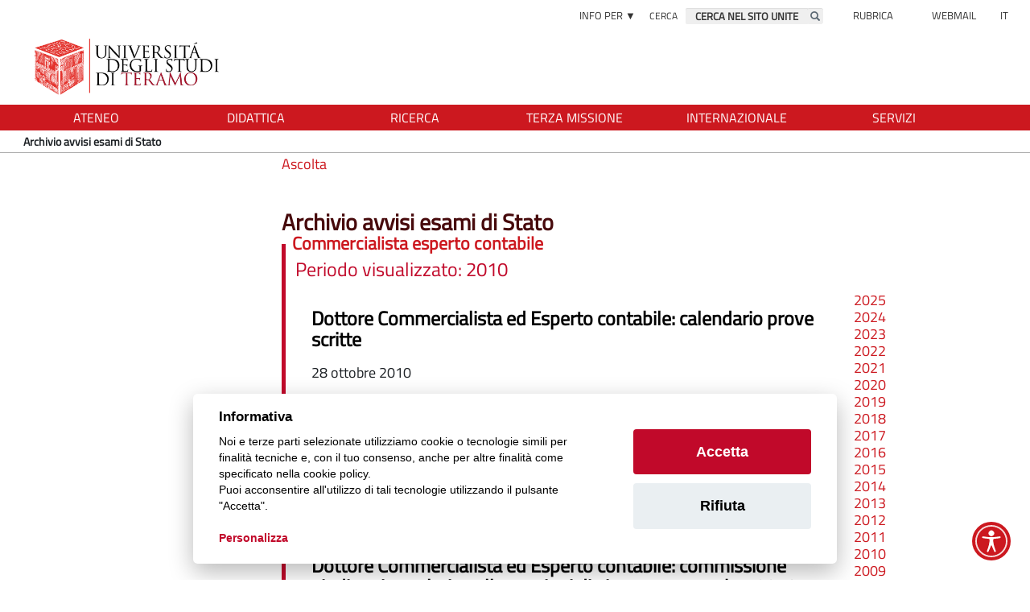

--- FILE ---
content_type: text/html; charset=iso-8859-1
request_url: https://www.unite.it/UniTE/Archivio_avvisi_esami_di_Stato?Archivio_avvisi_esami_di_StatoArchivio_avvisi_esami_di_StatoArchivio_avvisi_esami_di_StatoArchivio_avvisi_esami_di_StatoArchivio_avvisi_esami_di_StatoArchivio_avvisi_esami_di_StatoArchivio_avvisi_esami_di_StatoArchivio_avvisi_esami_di_StatoArchivio_avvisi_esami_di_StatoArchivio_avvisi_esami_di_StatoArchivio_avvisi_esami_di_StatoArchivio_avvisi_esami_di_StatoArchivio_avvisi_esami_di_StatoArchivio_avvisi_esami_di_StatoArchivio_avvisi_esami_di_StatoArchivio_avvisi_esami_di_StatoArchivio_avvisi_esami_di_&parAnno31942=2019&parAnno31943=2015&parAnno31941=2010
body_size: 13156
content:
<!DOCTYPE html>
<html lang="it">
	<head>
		<title>
			UniTE - 
			Archivio avvisi esami di Stato
		</title>
		<meta charset="ISO-8859-1">
		<meta name="viewport" content="width=device-width, initial-scale=1">
		
		<meta name="DC.title" content="Archivio avvisi esami di Stato"/>
		<meta name="DC.creator" content="MyCMS - CMS per siti accessibili - https://www.isa.it/ - ISA s.r.l."/>
		<meta name="DC.description" content=""/>
		<meta name="DC.date" content=""/>
		<meta name="DC.format" content="application/xhtml+xml"/>
		<meta name="DC.source" content=""/>
		<meta name="DC.language" content="it"/>
		<meta name="description" content=""/>		
		<meta name="keywords" content="" />
		<meta name="robots" content="index,follow"/>
		<meta name="revisit" content="3 days"/>
		<meta name="distribution" content="global"/>
		
<script src='https://www.unite.it/UniTE/Engine/JS/jquery-2.1.1.min.js' >
</script>
<script >
<!--
	var path_admin = 'https://www.unite.it/UniTE/Admin/Engine/';
	var pgm_admin = 'RAServeAdmin.php';
	var cod_admin = 'ADM';
	var a_utente = '';
	var CalURL ='https://www.unite.it/UniTE/Engine/JS/fRAcalendar/';
	var MessaggioErroreRicerca ='Attenzione: Ciascuna delle parole della chiave di ricerca inserita deve essere lunga almeno 3 caratteri';
//-->
</script><script src='https://www.unite.it/UniTE/Engine/JS/bootstrap.min.js' >
</script>
<script src='https://www.unite.it/UniTE/Engine/JS/jquery.gestPA.js?v=6' >
</script>
		<link rel="stylesheet" href="https://www.unite.it/UniTE/Templates/css/bootstrap.min.css">
		<link rel="shortcut icon" href="https://www.unite.it/UniTE/Templates/img/favicon.ico"/>
		<link rel="stylesheet" media="all" href="https://www.unite.it/UniTE/Templates/css/style_0.css?v=6" type="text/css" />
		
		<link rel="preconnect" href="https://ingestion.webanalytics.italia.it/" />		
		<!-- Inserimento rel="canonical" per il SEO --><link rel="canonical" href="https://www.unite.it/UniTE/Archivio_avvisi_esami_di_Stato/Archivio_avvisi_esami_di_Stato"/>
		<meta property="og:locale" content="it_IT" />
				<meta property="og:type" content="article" />
				<meta property="og:title" content="Archivio avvisi esami di Stato" />
				<meta property="og:description" content="" />
				<meta property="og:url" content="https://www.unite.it/UniTE/Archivio_avvisi_esami_di_Stato/Archivio_avvisi_esami_di_Stato" />
				<meta property="og:site_name" content="UniTE" />
				<meta property="og:image" content="https://www.unite.it/UniTE/Immagini/LogoUnite.jpg" />
				<link rel="image_src" href="https://www.unite.it/UniTE/Immagini/LogoUnite.jpg" />
		
				<!-- Protezione dal ClickJacking -->
				<script >
					<!--
					if(top.location!=self.location)
					{
						top.location = self.location;
					}
					//-->
				</script> 
				
		<link rel="alternate" type="application/rss+xml" title="Canale News" href="https://www.unite.it/UniTE/RSS/News0.xml" />
<link rel="alternate" type="application/rss+xml" title="Canale Comunicati stampa" href="https://www.unite.it/UniTE/RSS/Comunicati_stampa0.xml" />
<link rel="alternate" type="application/rss+xml" title="Canale Avvisi Scienze politiche" href="https://www.unite.it/UniTE/RSS/Avvisi_Scienze_politiche0.xml" />
<link rel="alternate" type="application/rss+xml" title="Canale Avvisi Giurisprudenza" href="https://www.unite.it/UniTE/RSS/Avvisi_Giurisprudenza0.xml" />
<link rel="alternate" type="application/rss+xml" title="Canale Avvisi Veterinaria" href="https://www.unite.it/UniTE/RSS/Avvisi_Veterinaria0.xml" />
<link rel="alternate" type="application/rss+xml" title="Canale Avvisi Scienze Comunicazione" href="https://www.unite.it/UniTE/RSS/Avvisi_Scienze_Comunicazione0.xml" />
<link rel="alternate" type="application/rss+xml" title="Canale Trasparenza" href="https://www.unite.it/UniTE/RSS/Trasparenza0.xml" />
<link rel="alternate" type="application/rss+xml" title="Canale Avvisi Bioscienze" href="https://www.unite.it/UniTE/RSS/Avvisi_Bioscienze0.xml" />

		
	 	<!-- AccessiBit Esterno -->
			<script>
				(function(d){
					var s = d.createElement("script");
					s.setAttribute("data-account", "cmauwcedg0000l504bt86o3il");
					s.setAttribute("src", "https://cdn.accessibit.com/widget.js");
					(d.body || d.head).appendChild(s);
				})
				(document)
			</script>
		
		
		<!--  cookie consent -->
		<!-- Cookie Solution -->
						<script type="text/javascript" defer src="https://www.unite.it/UniTE/ProgramCustom/JS/cookieconsent/cookieconsent.js"></script>
						<script type="text/javascript" defer src="https://www.unite.it/UniTE/ProgramCustom/JS/cookieconsent/cookieconsent-init.js"></script>			

<script src="https://cdn-eu.readspeaker.com/script/13760/webReader/webReader.js?pids=wr" type="text/javascript" id="rs_req_Init"></script>			
		
	</head>
	<body>
		<!-- Questo esplode ClassBody  -->
		<!-- EXPLODEPG UTE, 2480 --> 
			
			
			<!-- header -->
			<header id = "header">
				<!--  modifica per accessibilita -->
				<div class="SkipLink">
					<a title="salta ai contenuti" href="#Contenuti_Pagina" tabindex="0">salta ai contenuti</a>
					<a title="salta a pi&egrave; di pagina" href="#footer" tabindex="0">salta a pi&egrave; di pagina</a>				
				</div>
				<!--  modifica per accessibilita -->
			
				<div>
					<!-- EXPLODEPG UTE, 2482 --><section class='Contenitore_01' id='BloccataNew'>	
		<section class='Contenitore_01' id='SpazioAccessori'>	
		<div class='row Contenitore_01'>	
		<div class='col-xs-2 col-sm-2 col-md-2 col-lg-2 Contenitore_01' id='menuinfoper'>	
		<div class="VMenuHome  "><ul class="ulP1 ind_73"><li class="liP1"><strong class="IndS" title="Informazioni"  tabindex="0" ><span onclick='void(0)'>Info per &#9660;</span></strong><ul class="ulP2"><li class="liP2"><a href="https://www.unite.it/UniTE/Informazioni_19/Futuri_studenti" class="IndA" title="Futuri studenti"  tabindex="0"  ><span>Futuri studenti</span></a></li>
<li class="liP3"><a href="https://www.unite.it/UniTE/Informazioni_19/Studenti_iscritti" class="IndA" title="Studenti iscritti"  tabindex="0"  ><span>Studenti iscritti</span></a></li>
<li class="liP4"><a href="https://www.unite.it/UniTE/Informazioni_19/Studenti_internazionali" class="IndA" title="Studenti internazionali"  tabindex="0"  ><span>Studenti internazionali</span></a></li>
<li class="liP5"><a href="https://www.unite.it/UniTE/Informazioni_19/Laureati" class="IndA" title="Laureati"  tabindex="0"  ><span>Laureati</span></a></li>
<li class="liP6"><a href="https://www.unite.it/UniTE/Informazioni_19/Personale" class="IndA" title="Personale"  tabindex="0"  ><span>Personale</span></a></li></ul></li></ul></div>
		<div class="RAFloatClear RARow1px"> </div>
	
</div>
<div class='col-xs-6 col-sm-4 col-md-4 col-lg-4 visible-sm visible-md visible-lg Contenitore_01' id='menusearch'>	
		
<form method="get" action="https://www.unite.it/UniTE/Risultati_Ricerca">
	<div class="RARow1px ">
		<input type="hidden" name="tipo" value="AND" />
		
		
		
	</div>
	<div class="box_search RAAlignLeft">
		<div class="div_campo_search">
			<label class="RAHidden" for="FUTE94170_23">Cerca</label>
			<input type="text" name="Search" class="campo_search form-control " onfocus="this.value=''" onfocusout="RiempiCasellaRicerca(this.id)" value="CERCA NEL SITO UNITE" id="FUTE94170_23" />
		</div>
		<div class="div_tasto_search">
			<button class="tasto_search btn btn-default btn-sm" aria-label="Esegui la ricerca" onClick="return controllaTesto(this);"><span class="glyphicon glyphicon-search">&nbsp;</span>
				&nbsp; 
			</button>
		</div>
	</div>
	<div class="RAFloatClear RARow1px ">&nbsp;</div>
</form>
<script>
function RiempiCasellaRicerca(elemento)
{
  x = document.getElementById(elemento);
  if(x.value=='') x.value = 'CERCA NEL SITO UNITE1';
}
</script>
		<div class="RAFloatClear RARow1px"> </div>
	
</div>
<div class='col-xs-2 col-sm-2 col-md-2 col-lg-2 Contenitore_01' id='menucontatti'>	
		<div class="VMenuHome  "><ul class="ulP1 ind_74"><li class="liP1"><strong class="IndS" title="Contatti"  tabindex="0" ><span onclick='void(0)'>Rubrica</span></strong><ul class="ulP2"><li class="liP2"><a href="https://www.unite.it/UniTE/Contatti_1/Docenti" class="IndA" title="Personale Docente"  tabindex="0"  ><span>Rubrica docenti</span></a></li>
<li class="liP3"><a href="https://www.unite.it/UniTE/Contatti_1/Ricerca_personale" class="IndA" title="Personale"  tabindex="0"  ><span>Rubrica personale</span></a></li></ul></li></ul></div>
		<div class="RAFloatClear RARow1px"> </div>
	
</div>
<div class='col-xs-2 col-sm-2 col-md-2 col-lg-2 Contenitore_01' id='menuheader'>	
		
<div>

<ul class="RALinkUL RAAlignRight"><li>
<a href="https://www.unite.it/UniTE//Webmail" tabindex="0" onclick="window.open(this.href);return false" title="Webmail (Aprir&agrave; una nuova finestra)" class="RALink RALinkOut">
	
	 
	<span>
Webmail</span> 
</a></li></ul>
<div class="RAFloatClear RARow1px">&nbsp;</div>
</div>

		<div class="RAFloatClear RARow1px"> </div>
	
</div>
<div class='col-xs-2 col-sm-1 col-md-1 col-lg-1 Contenitore_01' id='indlingua'>	
		<div class="VMenuHome  "><ul class="ulP1 ind_67"><li class="liP1"><strong class="IndS" title="Home Page dell'Universita' degli Studi di Teramo"  tabindex="0" ><span onclick='void(0)'>IT</span></strong><ul class="ulP2"><li class="liP2"><a href="https://www.unite.it/English/Home_page" class="IndA" title="EN"  tabindex="0"  ><span>EN</span></a></li></ul></li></ul></div>
		<div class="RAFloatClear RARow1px"> </div>
	
</div>

		<div class="RAFloatClear RARow1px"> </div>
	
</div>
<div class='row visible-xs Contenitore_01'>	
		<div class='col-xs-12 Contenitore_01' id='searchxs'>	
		
<form method="get" action="https://www.unite.it/UniTE/Risultati_Ricerca">
	<div class="RARow1px ">
		<input type="hidden" name="tipo" value="AND" />
		
		
		
	</div>
	<div class="box_search RAAlignCenter">
		<div class="div_campo_search">
			<label class="RAHidden" for="FUTE94171_33">Cerca</label>
			<input type="text" name="Search" class="campo_search form-control " onfocus="this.value=''" onfocusout="RiempiCasellaRicerca(this.id)" value="CERCA NEL SITO UNITE" id="FUTE94171_33" />
		</div>
		<div class="div_tasto_search">
			<button class="tasto_search btn btn-default btn-sm" aria-label="Esegui la ricerca" onClick="return controllaTesto(this);"><span class="glyphicon glyphicon-search">&nbsp;</span>
				&nbsp; 
			</button>
		</div>
	</div>
	<div class="RAFloatClear RARow1px ">&nbsp;</div>
</form>
<script>
function RiempiCasellaRicerca(elemento)
{
  x = document.getElementById(elemento);
  if(x.value=='') x.value = 'CERCA NEL SITO UNITE';
}
</script>
		<div class="RAFloatClear RARow1px"> </div>
	
</div>

		<div class="RAFloatClear RARow1px"> </div>
	
</div>

		<div class="RAFloatClear RARow1px"> </div>
	
</section>
<section class='Contenitore_01' id='TestataLogo'>	
		<div class='row Contenitore_01'>	
		<div class='col-xs-1 col-sm-1 visible-xs visible-sm Contenitore_01'>	
		
		<div class="RAFloatClear RARow1px"> </div>
	
</div>
<div class='col-xs-2 col-sm-2 col-md-1 visible-xs visible-sm Contenitore_01' id='tasto_menu'>	
		<button class="navbar-toggle menu-btn " onclick="$('#navbar').addClass('active')" tabindex="0">
   <span class="sr-only">Toggle navigation</span>
   <span class="icon-bar"></span>
   <span class="icon-bar"></span>
   <span class="icon-bar"></span>
   <span class="desc">menu</span>
</button>
		<div class="RAFloatClear RARow1px"> </div>
	
</div>
<div class='col-xs-9 col-sm-9 col-md-12 col-lg-12 Contenitore_01' id='logo'>	
		<div class='row Contenitore_01'>	
		<div class='col-xs-12 col-sm-12 col-md-12 col-lg-12 Contenitore_01' id='logoUniTE'>	
		
<div>

<ul class="RALinkUL RAAlignLeft"><li>
<a href="https://www.unite.it/UniTE" tabindex="0" title="Torna alla home" class="RALink RALinkOutImgOnly img-responsive ">
	<img class="RAVAlignMiddle img-responsive " loading="lazy" src="https://www.unite.it/UniTE/Immagini/Banner/logo_uniteramo.png" title="home" alt="home" width="430" height="100" />
	 
	<span>
 </span> 
</a></li></ul>
<div class="RAFloatClear RARow1px">&nbsp;</div>
</div>

		<div class="RAFloatClear RARow1px"> </div>
	
</div>

		<div class="RAFloatClear RARow1px"> </div>
	
</div>

		<div class="RAFloatClear RARow1px"> </div>
	
</div>

		<div class="RAFloatClear RARow1px"> </div>
	
</div>

		<div class="RAFloatClear RARow1px"> </div>
	
</section>
<section class='visible-md visible-lg Contenitore_01' id='SezioniInteresse'>	
		<div class='row Contenitore_01'>	
		<div class='col-xs-12 col-sm-12 col-md-12 col-lg-12 visible-md visible-lg Contenitore_01' id='MenuOrizzontale'>	
		<div class="VMenuHome RAFloatLeft "><ul class="ulP1 ind_04"><li class="liP1"><a href="https://www.unite.it/UniTE/Ateneo" class="IndA" title="Ateneo"  tabindex="0"  ><span class='IndiceSolo'>Ateneo</span></a><ul class="ulP2"><li class="liP2"><a href="https://www.unite.it/UniTE/Ateneo/Organi_di_Ateneo" class="IndA" title="Organi di Ateneo"  tabindex="0"  ><span>Organizzazione</span></a></li>
<li class="liP3"><a href="https://www.unite.it/UniTE/Ateneo/Statuto_e_regolamenti" class="IndA" title="Statuto e regolamenti"  tabindex="0"  ><span>Statuto e regolamenti</span></a></li>
<li class="liP4"><a href="https://www.unite.it/UniTE/Ateneo/Qualita" class="IndA" title="Qualit&agrave;"  tabindex="0"  ><span>Assicurazione della qualit&agrave;</span></a></li>
<li class="liP5"><a href="https://www.unite.it/UniTE/Ateneo/Struttura_organizzativa" class="IndA" title="Struttura organizzativa"  tabindex="0"  ><span>Struttura organizzativa</span></a></li>
<li class="liP6"><a href="https://www.unite.it/UniTE/Ateneo/Progetti_strategici" class="IndA" title="Progetti strategici"  tabindex="0"  ><span>Progetti strategici</span></a></li>
<li class="liP7"><a href="https://www.unite.it/UniTE/Ateneo/Documenti_di_Programmazione_Strategica" class="IndA" title="Documenti di Programmazione Strategica"  tabindex="0"  ><span>Doc. Programmazione strategica</span></a></li>
<li class="liP8"><a href="https://www.unite.it/UniTE/Ateneo/Sedi_e_Strutture" class="IndA" title="Sedi e Strutture"  tabindex="0"  ><span>Sedi e Strutture</span></a></li>
<li class="liP9"><a href="https://www.unite.it/UniTE/Ateneo/Comunicazione" class="IndA" title="Comunicazione"  tabindex="0"  ><span>Comunicazione</span></a></li>
<li class="liP10"><a href="https://www.unite.it/UniTE/Ateneo/Amministrazione_trasparente" class="IndA" title="Amministrazione trasparente"  tabindex="0"  ><span>Amministrazione trasparente</span></a></li>
<li class="liP11"><a href="https://www.unite.it/UniTE/Ateneo/Bandi_di_concorso" class="IndA" title="Bandi di concorso"  tabindex="0"  ><span>Bandi di concorso</span></a></li>
<li class="liP12"><a href="https://www.unite.it/UniTE/Ateneo/Bandi_di_gara_e_contratti" class="IndA" title="Bandi di gara e contratti"  tabindex="0"  ><span>Bandi di gara e contratti</span></a></li>
<li class="liP13"><a href="https://www.unite.it/UniTE/Ateneo/Inclusione_e_Sostenibilita" class="IndA" title="Inclusione e Sostenibilit&agrave;"  tabindex="0"  ><span>Inclusione e Sostenibilit&agrave;</span></a></li>
<li class="liP14"><a href="https://www.unite.it/UniTE/Ateneo/Associazioni" class="IndA" title="Associazioni"  tabindex="0"  ><span>Associazioni</span></a></li>
<li class="liP15"><a href="https://www.unite.it/UniTE/Ateneo/Sostieni_UniTe" class="IndA" title="Sostieni l'Universit&agrave; di Teramo"  tabindex="0"  ><span>Sostieni UniTe</span></a></li>
<li class="liP16"><a href="https://www.unite.it/UniTE/Ateneo/CCRUA" class="IndA" title="CCRUA - Comitato di Coordinamento Regionale delle Universit&agrave; Abruzzesi"  tabindex="0"  ><span>CCRUA</span></a></li></ul></li></ul></div><div class="VMenuHome RAFloatLeft "><ul class="ulP1 ind_41"><li class="liP1"><a href="https://www.unite.it/UniTE/Didattica" class="IndA" title="Didattica"  tabindex="0"  ><span class='IndiceSolo'>Didattica</span></a><ul class="ulP2"><li class="liP2"><a href="https://www.unite.it/UniTE/Didattica/Corsi_di_studio" class="IndA" title="Corsi di studio"  tabindex="0"  ><span>Corsi di studio</span></a></li>
<li class="liP3"><a href="https://www.unite.it/UniTE/Didattica/Master_e_corsi_di_formazione_2025_2026" class="IndA" title="Master e corsi di formazione 2025 2026"  tabindex="0"  ><span>Master e corsi di formazione</span></a></li>
<li class="liP4"><a href="https://www.unite.it/UniTE/Didattica/Scuole_di_specializzazione" class="IndA" title="Scuole di specializzazione"  tabindex="0"  ><span>Scuole di specializzazione</span></a></li>
<li class="liP5"><a href="https://www.unite.it/UniTE/Didattica/PA_110_e_lode_Universita_di_Teramo" class="IndA" title="PA 110 e lode - Universit&agrave; di Teramo"  tabindex="0"  ><span>PA 110 e lode</span></a></li>
<li class="liP6"><a href="https://www.unite.it/UniTE/Didattica/Immatricolazione_online" class="IndA" title="Immatricolazione online"  tabindex="0"  ><span>Immatricolazione online</span></a></li>
<li class="liP7"><a href="https://www.unite.it/UniTE/Didattica/TOLC" class="IndA" title="TOLC"  tabindex="0"  ><span>TOLC</span></a></li>
<li class="liP8"><a href="https://www.unite.it/UniTE/Didattica/Insegnamenti" class="IndA" title="Insegnamenti"  tabindex="0"  ><span>Insegnamenti</span></a></li>
<li class="liP9"><a href="https://www.unite.it/UniTE/Didattica/Laurearsi" class="IndA" title="Laurearsi"  tabindex="0"  ><span>Laurearsi</span></a></li>
<li class="liP10"><a href="https://www.unite.it/UniTE/Didattica/Docenti" class="IndA" title="Personale Docente"  tabindex="0"  ><span>Docenti</span></a></li>
<li class="liP11"><a href="https://elearning.unite.it/" class="IndA" title="E-learning"  tabindex="0"  ><span>E-learning</span></a></li>
<li class="liP12"><a href="https://www.unite.it/UniTE/Didattica/Open_badge" class="IndA" title="Open badge Universit&agrave; di Teramo"  tabindex="0"  ><span>Open badge</span></a></li>
<li class="liP13"><a href="https://www.unite.it/UniTE/Didattica/Centro_linguistico" class="IndA" title="Centro linguistico"  tabindex="0"  ><span>Centro linguistico</span></a></li>
<li class="liP14"><a href="https://www.unite.it/UniTE/Didattica/Biblioteche" class="IndA" title="Biblioteche"  tabindex="0"  ><span>Biblioteche</span></a></li></ul></li></ul></div><div class="VMenuHome RAFloatLeft "><ul class="ulP1 ind_06"><li class="liP1"><a href="https://www.unite.it/UniTE/Ricerca" class="IndA" title="Ricerca"  tabindex="0"  ><span class='IndiceSolo'>Ricerca</span></a><ul class="ulP2"><li class="liP2"><a href="https://www.unite.it/UniTE/Ricerca/Dottorati_di_ricerca" class="IndA" title="Dottorati di ricerca"  tabindex="0"  ><span>Dottorati di ricerca</span></a></li>
<li class="liP3"><a href="https://www.unite.it/UniTE/Ricerca/Bandi_di_concorso" class="IndA" title="Bandi di concorso"  tabindex="0"  ><span>Bandi di concorso</span></a></li>
<li class="liP4"><a href="https://www.unite.it/UniTE/Ricerca/Sistema_IRIS" class="IndA" title="Sistema IRIS"  tabindex="0"  ><span>Sistema IRIS</span></a></li>
<li class="liP5"><a href="https://www.unite.it/UniTE/Ricerca/Supporto_alla_Valutazione_della_Ricerca" class="IndA" title="Supporto alla Valutazione della Ricerca"  tabindex="0"  ><span>Supporto alla Valutazione della Ricerca</span></a></li>
<li class="liP6"><a href="https://research.unite.it/" class="IndA" title="Catalogo della Ricerca"  tabindex="0"  ><span>Catalogo della Ricerca</span></a></li>
<li class="liP7"><a href="https://www.unite.it/UniTE/Ricerca/Finanziamenti_per_la_ricerca" class="IndA" title="Finanziamenti per la ricerca"  tabindex="0"  ><span>Finanziamenti per la ricerca</span></a></li>
<li class="liP8"><a href="https://www.unite.it/UniTE/Ricerca/Azioni_Marie_Sklodowska_Curie_MSCA" class="IndA" title="Azioni Marie Sk&#322;odowska-Curie (MSCA)"  tabindex="0"  ><span>Azioni Marie Sk&#322;odowska-Curie (MSCA)</span></a></li>
<li class="liP9"><a href="https://www.unite.it/UniTE/Ricerca/PNRR" class="IndA" title="PNRR Piano Nazionale di Ripresa e Resilienza"  tabindex="0"  ><span>PNRR</span></a></li>
<li class="liP10"><a href="https://www.unite.it/UniTE/Ricerca/Progetto_Vitality" class="IndA" title="Progetto Vitality"  tabindex="0"  ><span>Progetto Vitality</span></a></li>
<li class="liP11"><a href="https://www.unite.it/UniTE/Ricerca/VQR_1" class="IndA" title="VQR"  tabindex="0"  ><span>VQR</span></a></li>
<li class="liP12"><a href="https://www.unite.it/UniTE/Ricerca/Trasferimento_tecnologico" class="IndA" title="Trasferimento tecnologico"  tabindex="0"  ><span>Trasferimento tecnologico </span></a></li>
<li class="liP13"><a href="https://www.unite.it/UniTE/Ricerca/Monitoraggio_della_Ricerca" class="IndA" title="Monitoraggio della Ricerca"  tabindex="0"  ><span>Monitoraggio della ricerca</span></a></li>
<li class="liP14"><a href="https://www.unite.it/UniTE/Ricerca/Centro_Studi_Europa_e_Mediterraneo" class="IndA" title="Centro Studi Europa e Mediterraneo"  tabindex="0"  ><span>Centro Studi Europa e Mediterraneo</span></a></li>
<li class="liP15"><a href="https://transizioneunite.it/" class="IndA" title="Transizione ecologica, sostenibilit&agrave; e sfide globali (Aprir&Atilde;&nbsp; una nuova finestra)"  tabindex="0"  onclick="window.open(this.href);return false;"><span>Transizione ecologica, sostenibilit&agrave; e sfide globali</span></a></li></ul></li></ul></div><div class="VMenuHome RAFloatLeft "><ul class="ulP1 ind_60"><li class="liP1"><a href="https://www.unite.it/UniTE/Terza_missione" class="IndA" title="Terza missione"  tabindex="0"  ><span class='IndiceSolo'>Terza missione</span></a><ul class="ulP2"><li class="liP2"><a href="https://www.unite.it/UniTE/Terza_missione/Trasferimento_tecnologico" class="IndA" title="Trasferimento tecnologico"  tabindex="0"  ><span>Trasferimento tecnologico </span></a></li>
<li class="liP3"><a href="https://www.unite.it/UniTE/Terza_missione/UniTe_Sostenibile" class="IndA" title="UniTe Sostenibile"  tabindex="0"  ><span>Sostenibilit&agrave;</span></a></li>
<li class="liP4"><a href="https://www.unite.it/UniTE/Terza_missione/Salute_pubblica_e_progetti_sociali" class="IndA" title="Salute pubblica e progetti sociali"  tabindex="0"  ><span>Salute pubblica e progetti sociali</span></a></li>
<li class="liP5"><a href="https://www.unite.it/UniTE/Terza_missione/Relink_OVUD" class="IndA" title="Relink OVUD"  tabindex="0"  ><span>Ospedale Veterinario Universitario Didattico - OVUD</span></a></li>
<li class="liP6"><a href="https://www.unite.it/UniTE/Terza_missione/Public_engagement" class="IndA" title="Public engagement"  tabindex="0"  ><span>Public engagement</span></a></li>
<li class="liP7"><a href="https://www.unite.it/UniTE/Terza_missione/Patrimonio_storico_e_culturale" class="IndA" title="Patrimonio storico e culturale"  tabindex="0"  ><span>Patrimonio storico e culturale</span></a></li>
<li class="liP8"><a href="https://www.unite.it/UniTE/Terza_missione/Formazionecontinua" class="IndA" title="Formazione continua"  tabindex="0"  ><span>Formazione continua</span></a></li>
<li class="liP9"><a href="https://www.unite.it/UniTE/Terza_missione/Organizzazione_Terza_Missione" class="IndA" title="Organizzazione Terza Missione"  tabindex="0"  ><span>Organizzazione</span></a></li></ul></li></ul></div><div class="VMenuHome RAFloatLeft "><ul class="ulP1 ind_55"><li class="liP1"><a href="https://www.unite.it/UniTE/Internazionale" class="IndA" title="Internazionale"  tabindex="0"  ><span class='IndiceSolo'>Internazionale</span></a><ul class="ulP2"><li class="liP2"><a href="https://www.unite.it/UniTE/Internazionale/International_Welcome_Office" class="IndA" title="International Welcome Office"  tabindex="0"  ><span>International Welcome Office</span></a></li>
<li class="liP3"><a href="https://www.unite.it/English/Engine/RAServePG.php/P/26061ENG0405" class="IndA" title="Studying at UniTe"  tabindex="0"  ><span>Studying at UniTe</span></a></li>
<li class="liP4"><a href="https://www.unite.it/UniTE/Internazionale/Visiting_Professor" class="IndA" title="Visiting Professor/Researcher "  tabindex="0"  ><span>Visiting Professor/Researcher </span></a></li>
<li class="liP5"><a href="https://www.unite.it/UniTE/Internazionale/Accordi_internazionali_di_Ateneo" class="IndA" title="Accordi internazionali di Ateneo"  tabindex="0"  ><span>Accordi internazionali di Ateneo</span></a></li>
<li class="liP6"><a href="https://www.unite.it/UniTE/Internazionale/Mobilita_internazionale_extra_UE" class="IndA" title="Mobilit&agrave; internazionale extra UE"  tabindex="0"  ><span>Mobilit&agrave; internazionale extra UE</span></a></li>
<li class="liP7"><a href="https://www.unite.it/English/How_to_reach_Teramo" class="IndA" title="How to reach Teramo"  tabindex="0"  ><span>How to reach Teramo</span></a></li></ul></li></ul></div><div class="VMenuHome RAFloatLeft "><ul class="ulP1 ind_05"><li class="liP1"><a href="https://www.unite.it/UniTE/Servizi" class="IndA" title="Servizi"  tabindex="0"  ><span class='IndiceSolo'>Servizi</span></a><ul class="ulP2"><li class="liP2"><a href="https://www.unite.it/UniTE/Servizi/Segreteria_Studenti" class="IndA" title="Segreteria Studenti"  tabindex="0"  ><span>Segreteria Studenti</span></a></li>
<li class="liP3"><a href="https://www.unite.it/UniTE/Servizi/Servizi_online" class="IndA" title="Servizi online"  tabindex="0"  ><span>Servizi online</span></a></li>
<li class="liP4"><a href="https://www.unite.it/UniTE/Servizi/Orientamento_entrata" class="IndA" title="Orientamento in entrata"  tabindex="0"  ><span>Orientamento in entrata</span></a></li>
<li class="liP5"><a href="https://www.unite.it/UniTE/Servizi/Disabilita_e_DSA" class="IndA" title="Disabilit&agrave; e DSA"  tabindex="0"  ><span>Disabilit&agrave; e DSA</span></a></li>
<li class="liP6"><a href="https://www.unite.it/UniTE/Servizi/Counseling_e_supporto_psicologico_per_gli_studenti_di_UniTe" class="IndA" title="Counseling e supporto psicologico per gli studenti di UniTe"  tabindex="0"  ><span>Counseling e supporto psicologico</span></a></li>
<li class="liP7"><a href="https://www.unite.it/UniTE/Servizi/Progetto_Me_Mo" class="IndA" title="Progetto Me. Mo"  tabindex="0"  ><span>Progetto Me. Mo</span></a></li>
<li class="liP8"><a href="https://www.unite.it/UniTE/Servizi/Sportello_placement" class="IndA" title="Ufficio Job Placement"  tabindex="0"  ><span>Ufficio Job Placement</span></a></li>
<li class="liP9"><a href="https://www.unite.it/UniTE/Servizi/Servizio_Civile_Universale_1" class="IndA" title="Servizio Civile Universale"  tabindex="0"  ><span>Servizio Civile Universale</span></a></li>
<li class="liP10"><a href="https://www.unite.it/UniTE/Servizi/Biblioteche" class="IndA" title="Biblioteche"  tabindex="0"  ><span>Biblioteche</span></a></li>
<li class="liP11"><a href="https://www.unite.it/UniTE/Servizi/Poliambulatorio_medico_per_gli_studenti" class="IndA" title="Ad UniTe riapre il poliambulatorio medico a disposizione di tutti gli studenti"  tabindex="0"  ><span>Poliambulatorio</span></a></li>
<li class="liP12"><a href="https://www.unite.it/UniTE/Servizi/Imprese_1" class="IndA" title="Imprese"  tabindex="0"  ><span>Imprese</span></a></li>
<li class="liP13"><a href="https://www.unite.it/UniTE/Servizi/Banca_dati_curriculum" class="IndA" title="Banca dati curriculum "  tabindex="0"  ><span>Banca dati curriculum </span></a></li></ul></li></ul></div>
		<div class="RAFloatClear RARow1px"> </div>
	
</div>

		<div class="RAFloatClear RARow1px"> </div>
	
</div>

		<div class="RAFloatClear RARow1px"> </div>
	
</section>

		<div class="RAFloatClear RARow1px"> </div>
	
</section>
<section class='Contenitore_01' id='Breadcrumb'>	
		<div class='row Contenitore_01'>	
		<div class='col-xs-12 Contenitore_01' id='MenuOrizzontale_br'>	
		<a href="https://www.unite.it/UniTE" title="Home">
  <span class="bi bi-house-fill"></span>
</a>
&nbsp;&nbsp;
<strong class="YAH" title="Archivio avvisi esami di Stato">Archivio avvisi esami di Stato</strong>

		<div class="RAFloatClear RARow1px"> </div>
	
</div>

		<div class="RAFloatClear RARow1px"> </div>
	
</div>

		<div class="RAFloatClear RARow1px"> </div>
	
</section>

				</div>
			</header>
			
			<!-- menu a scomparsa -->
			<nav id="navbar" class="col-lg-3 col-md-3 col-sm-4 col-xs-12 nav sidebar-offcanvas">
				<button id="chiudimenu" title="chiudi il menu" onclick="$('#navbar').removeClass('active')">
					<span class="glyphicon glyphicon-remove"></span>
				</button>
				<div class="scrolling-nav-wrapper">
					<!-- EXPLODEPG UTE, 2489 --><div class="VMenuHome  "><ul class="ulP1 ind_03"><li class="liP1"><a href="https://www.unite.it/UniTE/Home" class="IndA" title="Home Page dell'Universita' degli Studi di Teramo"  tabindex="0"  ><span class='IndiceSolo'>Home</span></a></li></ul></div><div class="VMenuHome  "><ul class="ulP1 ind_04"><li class="liP1"><a href="https://www.unite.it/UniTE/Ateneo" class="IndA" title="Ateneo"  tabindex="0"  ><span class='IndiceSolo'>Ateneo</span></a><a href="#ind_04_1_2" data-toggle="collapse" class="accordian-toggle collapsed" title="Apri"><span class="glyphicon glyphicon-menu-down"></span><span class="glyphicon glyphicon-menu-up"></span></a><ul class="collapse ulP2" id="ind_04_1_2"><li class="liP2"><a href="https://www.unite.it/UniTE/Ateneo/Organi_di_Ateneo" class="IndA" title="Organi di Ateneo"  tabindex="0"  ><span>Organizzazione</span></a><a href="#ind_04_1_3" data-toggle="collapse" class="accordian-toggle collapsed" title="Apri"><span class="glyphicon glyphicon-menu-down"></span><span class="glyphicon glyphicon-menu-up"></span></a><ul class="collapse ulP3" id="ind_04_1_3"><li class="liP3"><a href="https://www.unite.it/UniTE/Ateneo/Organi_di_Ateneo/Il_Rettore" class="IndA" title="Il Rettore"  tabindex="0"  ><span>Il Rettore</span></a></li>
<li class="liP4"><a href="https://www.unite.it/UniTE/Ateneo/Organi_di_Ateneo/Senato_Accademico" class="IndA" title="Senato Accademico"  tabindex="0"  ><span>Senato Accademico</span></a></li>
<li class="liP5"><a href="https://www.unite.it/UniTE/Ateneo/Organi_di_Ateneo/Consiglio_di_amministrazione" class="IndA" title="Consiglio di amministrazione"  tabindex="0"  ><span>Consiglio di amministrazione</span></a></li>
<li class="liP6"><a href="https://www.unite.it/UniTE/Ateneo/Organi_di_Ateneo/Prorettore_e_delegati" class="IndA" title="Prorettore e delegati"  tabindex="0"  ><span>Prorettore e delegati</span></a></li>
<li class="liP7"><a href="https://www.unite.it/UniTE/Ateneo/Organi_di_Ateneo/Coordinatori" class="IndA" title="Coordinatori"  tabindex="0"  ><span>Coordinatori</span></a></li>
<li class="liP8"><a href="https://www.unite.it/UniTE/Ateneo/Organi_di_Ateneo/Collegio_dei_Revisori" class="IndA" title="Collegio dei Revisori"  tabindex="0"  ><span>Collegio dei Revisori</span></a></li>
<li class="liP9"><a href="https://www.unite.it/UniTE/Ateneo/Organi_di_Ateneo/Consiglio_degli_studenti_1" class="IndA" title="Consiglio degli studenti"  tabindex="0"  ><span>Consiglio degli studenti</span></a></li>
<li class="liP10"><a href="https://www.unite.it/UniTE/Ateneo/Organi_di_Ateneo/Nucleo_di_Valutazione_di_Ateneo" class="IndA" title="Nucleo di Valutazione di Ateneo "  tabindex="0"  ><span>Nucleo di Valutazione</span></a></li>
<li class="liP11"><a href="https://www.unite.it/UniTE/Ateneo/Organi_di_Ateneo/Comitato_Unico_di_Garanzia_per_le_pari_opportunita" class="IndA" title="Comitato Unico di Garanzia per le pari opportunit&agrave;"  tabindex="0"  ><span>Comitato Unico di Garanzia per le pari opportunit&agrave;</span></a></li>
<li class="liP12"><a href="https://www.unite.it/UniTE/Ateneo/Organi_di_Ateneo/Collegio_di_disciplina" class="IndA" title="Collegio di disciplina"  tabindex="0"  ><span>Collegio di disciplina</span></a></li>
<li class="liP13"><a href="https://www.unite.it/UniTE/Ateneo/Organi_di_Ateneo/Consiglio_degli_studenti_1" class="IndA" title="Consiglio degli studenti"  tabindex="0"  ><span>Consiglio degli studenti</span></a></li>
<li class="liP14"><a href="https://www.unite.it/UniTE/Ateneo/Organi_di_Ateneo/Rappresentanti_degli_studenti" class="IndA" title="Rappresentanti degli studenti"  tabindex="0"  ><span>Rappresentanti degli studenti</span></a></li></ul></li>
<li class="liP15"><a href="https://www.unite.it/UniTE/Ateneo/Statuto_e_regolamenti" class="IndA" title="Statuto e regolamenti"  tabindex="0"  ><span>Statuto e regolamenti</span></a></li>
<li class="liP16"><a href="https://www.unite.it/UniTE/Ateneo/Qualita" class="IndA" title="Qualit&agrave;"  tabindex="0"  ><span>Assicurazione della qualit&agrave;</span></a><a href="#ind_04_1_17" data-toggle="collapse" class="accordian-toggle collapsed" title="Apri"><span class="glyphicon glyphicon-menu-down"></span><span class="glyphicon glyphicon-menu-up"></span></a><ul class="collapse ulP17" id="ind_04_1_17"><li class="liP17"><a href="https://www.unite.it/UniTE/Ateneo/Qualita/Presidio_della_Qualita_di_Ateneo" class="IndA" title="Presidio della Qualit&agrave; di Ateneo"  tabindex="0"  ><span>Presidio della Qualit&agrave; di Ateneo</span></a></li></ul></li>
<li class="liP18"><a href="https://www.unite.it/UniTE/Ateneo/Struttura_organizzativa" class="IndA" title="Struttura organizzativa"  tabindex="0"  ><span>Struttura organizzativa</span></a></li>
<li class="liP19"><a href="https://www.unite.it/UniTE/Ateneo/Progetti_strategici" class="IndA" title="Progetti strategici"  tabindex="0"  ><span>Progetti strategici</span></a></li>
<li class="liP20"><a href="https://www.unite.it/UniTE/Ateneo/Documenti_di_Programmazione_Strategica" class="IndA" title="Documenti di Programmazione Strategica"  tabindex="0"  ><span>Doc. Programmazione strategica</span></a></li>
<li class="liP21"><a href="https://www.unite.it/UniTE/Ateneo/Sedi_e_Strutture" class="IndA" title="Sedi e Strutture"  tabindex="0"  ><span>Sedi e Strutture</span></a></li>
<li class="liP22"><a href="https://www.unite.it/UniTE/Ateneo/Comunicazione" class="IndA" title="Comunicazione"  tabindex="0"  ><span>Comunicazione</span></a></li>
<li class="liP23"><a href="https://www.unite.it/UniTE/Ateneo/Amministrazione_trasparente" class="IndA" title="Amministrazione trasparente"  tabindex="0"  ><span>Amministrazione trasparente</span></a></li>
<li class="liP24"><a href="https://www.unite.it/UniTE/Ateneo/Bandi_di_concorso" class="IndA" title="Bandi di concorso"  tabindex="0"  ><span>Bandi di concorso</span></a></li>
<li class="liP25"><a href="https://www.unite.it/UniTE/Ateneo/Bandi_di_gara_e_contratti" class="IndA" title="Bandi di gara e contratti"  tabindex="0"  ><span>Bandi di gara e contratti</span></a></li>
<li class="liP26"><a href="https://www.unite.it/UniTE/Ateneo/Inclusione_e_Sostenibilita" class="IndA" title="Inclusione e Sostenibilit&agrave;"  tabindex="0"  ><span>Inclusione e Sostenibilit&agrave;</span></a><a href="#ind_04_1_27" data-toggle="collapse" class="accordian-toggle collapsed" title="Apri"><span class="glyphicon glyphicon-menu-down"></span><span class="glyphicon glyphicon-menu-up"></span></a><ul class="collapse ulP27" id="ind_04_1_27"><li class="liP27"><a href="https://www.unite.it/UniTE/Ateneo/Inclusione_e_Sostenibilita/Pari_opportunita_e_parita_di_genere" class="IndA" title="Pari opportunit&agrave; e parit&agrave; di genere"  tabindex="0"  ><span>Pari opportunit&agrave; e parit&agrave; di genere</span></a></li>
<li class="liP28"><a href="https://www.unite.it/UniTE/Ateneo/Inclusione_e_Sostenibilita/Scuola_di_legalita" class="IndA" title="Scuola di legalit&agrave;"  tabindex="0"  ><span>Scuola di legalit&agrave;</span></a></li>
<li class="liP29"><a href="https://www.unite.it/UniTE/Ateneo/Inclusione_e_Sostenibilita/UniTe_Sostenibile" class="IndA" title="UniTe Sostenibile"  tabindex="0"  ><span>UniTe Sostenibile</span></a></li></ul></li>
<li class="liP30"><a href="https://www.unite.it/UniTE/Ateneo/Associazioni" class="IndA" title="Associazioni"  tabindex="0"  ><span>Associazioni</span></a></li>
<li class="liP31"><a href="https://www.unite.it/UniTE/Ateneo/Sostieni_UniTe" class="IndA" title="Sostieni l'Universit&agrave; di Teramo"  tabindex="0"  ><span>Sostieni UniTe</span></a></li>
<li class="liP32"><a href="https://www.unite.it/UniTE/Ateneo/CCRUA" class="IndA" title="CCRUA - Comitato di Coordinamento Regionale delle Universit&agrave; Abruzzesi"  tabindex="0"  ><span>CCRUA</span></a></li></ul></li></ul></div><div class="VMenuHome  "><ul class="ulP1 ind_41"><li class="liP1"><a href="https://www.unite.it/UniTE/Didattica" class="IndA" title="Didattica"  tabindex="0"  ><span class='IndiceSolo'>Didattica</span></a><a href="#ind_41_1_2" data-toggle="collapse" class="accordian-toggle collapsed" title="Apri"><span class="glyphicon glyphicon-menu-down"></span><span class="glyphicon glyphicon-menu-up"></span></a><ul class="collapse ulP2" id="ind_41_1_2"><li class="liP2"><a href="https://www.unite.it/UniTE/Didattica/Corsi_di_studio" class="IndA" title="Corsi di studio"  tabindex="0"  ><span>Corsi di studio</span></a><a href="#ind_41_1_3" data-toggle="collapse" class="accordian-toggle collapsed" title="Apri"><span class="glyphicon glyphicon-menu-down"></span><span class="glyphicon glyphicon-menu-up"></span></a><ul class="collapse ulP3" id="ind_41_1_3"><li class="liP3"><a href="https://www.unite.it/UniTE/Didattica/Corsi_di_studio/Corsi_di_laurea_anni_precedenti" class="IndA" title="Corsi di laurea anni precedenti"  tabindex="0"  ><span>Corsi di laurea anni precedenti</span></a></li></ul></li>
<li class="liP4"><a href="https://www.unite.it/UniTE/Didattica/Master_e_corsi_di_formazione_2025_2026" class="IndA" title="Master e corsi di formazione 2025 2026"  tabindex="0"  ><span>Master e corsi di formazione</span></a><a href="#ind_41_1_5" data-toggle="collapse" class="accordian-toggle collapsed" title="Apri"><span class="glyphicon glyphicon-menu-down"></span><span class="glyphicon glyphicon-menu-up"></span></a><ul class="collapse ulP5" id="ind_41_1_5"><li class="liP5"><a href="https://www.unite.it/UniTE/Didattica/Master_e_corsi_di_formazione_2025_2026/Master_e_corsi_di_formazione_Anni_precedenti" class="IndA" title="Master e corsi di formazione - Anni precedenti"  tabindex="0"  ><span>Master e corsi di formazione - Anni precedenti</span></a></li></ul></li>
<li class="liP6"><a href="https://www.unite.it/UniTE/Didattica/Scuole_di_specializzazione" class="IndA" title="Scuole di specializzazione"  tabindex="0"  ><span>Scuole di specializzazione</span></a></li>
<li class="liP7"><a href="https://www.unite.it/UniTE/Didattica/PA_110_e_lode_Universita_di_Teramo" class="IndA" title="PA 110 e lode - Universit&agrave; di Teramo"  tabindex="0"  ><span>PA 110 e lode</span></a></li>
<li class="liP8"><a href="https://www.unite.it/UniTE/Didattica/Immatricolazione_online" class="IndA" title="Immatricolazione online"  tabindex="0"  ><span>Immatricolazione online</span></a></li>
<li class="liP9"><a href="https://www.unite.it/UniTE/Didattica/TOLC" class="IndA" title="TOLC"  tabindex="0"  ><span>TOLC</span></a></li>
<li class="liP10"><a href="https://www.unite.it/UniTE/Didattica/Insegnamenti" class="IndA" title="Insegnamenti"  tabindex="0"  ><span>Insegnamenti</span></a><a href="#ind_41_1_11" data-toggle="collapse" class="accordian-toggle collapsed" title="Apri"><span class="glyphicon glyphicon-menu-down"></span><span class="glyphicon glyphicon-menu-up"></span></a><ul class="collapse ulP11" id="ind_41_1_11"><li class="liP11"><a href="https://www.unite.it/UniTE/Didattica/Insegnamenti/Ricerca_insegnamenti" class="IndA" title="Ricerca degli insegnamenti"  tabindex="0"  ><span>Archivio insegnamenti</span></a></li></ul></li>
<li class="liP12"><a href="https://www.unite.it/UniTE/Didattica/Laurearsi" class="IndA" title="Laurearsi"  tabindex="0"  ><span>Laurearsi</span></a></li>
<li class="liP13"><a href="https://www.unite.it/UniTE/Didattica/Docenti" class="IndA" title="Personale Docente"  tabindex="0"  ><span>Docenti</span></a></li>
<li class="liP14"><a href="https://elearning.unite.it/" class="IndA" title="E-learning"  tabindex="0"  ><span>E-learning</span></a></li>
<li class="liP15"><a href="https://www.unite.it/UniTE/Didattica/Open_badge" class="IndA" title="Open badge Universit&agrave; di Teramo"  tabindex="0"  ><span>Open badge</span></a></li>
<li class="liP16"><a href="https://www.unite.it/UniTE/Didattica/Centro_linguistico" class="IndA" title="Centro linguistico"  tabindex="0"  ><span>Centro linguistico</span></a></li>
<li class="liP17"><a href="https://www.unite.it/UniTE/Didattica/Biblioteche" class="IndA" title="Biblioteche"  tabindex="0"  ><span>Biblioteche</span></a></li></ul></li></ul></div><div class="VMenuHome  "><ul class="ulP1 ind_06"><li class="liP1"><a href="https://www.unite.it/UniTE/Ricerca" class="IndA" title="Ricerca"  tabindex="0"  ><span class='IndiceSolo'>Ricerca</span></a><a href="#ind_06_1_2" data-toggle="collapse" class="accordian-toggle collapsed" title="Apri"><span class="glyphicon glyphicon-menu-down"></span><span class="glyphicon glyphicon-menu-up"></span></a><ul class="collapse ulP2" id="ind_06_1_2"><li class="liP2"><a href="https://www.unite.it/UniTE/Ricerca/Dottorati_di_ricerca" class="IndA" title="Dottorati di ricerca"  tabindex="0"  ><span>Dottorati di ricerca</span></a><a href="#ind_06_1_3" data-toggle="collapse" class="accordian-toggle collapsed" title="Apri"><span class="glyphicon glyphicon-menu-down"></span><span class="glyphicon glyphicon-menu-up"></span></a><ul class="collapse ulP3" id="ind_06_1_3"><li class="liP3"><a href="https://www.unite.it/UniTE/Ricerca/Dottorati_di_ricerca/Dottorati_Bando_2025_e_calendario_delle_prove" class="IndA" title="Dottorati: Bando 2025 e calendario delle prove"  tabindex="0"  ><span>Bandi 2025 - XLI ciclo</span></a></li>
<li class="liP4"><a href="https://www.unite.it/UniTE/Ricerca/Dottorati_di_ricerca/Cicli_precedenti" class="IndA" title="Cicli precedenti dottorato"  tabindex="0"  ><span>Cicli precedenti dottorato</span></a></li>
<li class="liP5"><a href="https://www.unite.it/UniTE/Ricerca/Dottorati_di_ricerca/Modulistica_4" class="IndA" title="Modulistica"  tabindex="0"  ><span>Modulistica</span></a></li>
<li class="liP6"><a href="https://www.unite.it/UniTE/Ricerca/Dottorati_di_ricerca/Certificati_Dottorati_di_ricerca" class="IndA" title="Certificati Dottorati di ricerca"  tabindex="0"  ><span>Certificati Dottorati di ricerca</span></a></li>
<li class="liP7"><a href="https://www.unite.it/UniTE/Ricerca/Dottorati_di_ricerca/Formazione_dottorale_trasversale_1" class="IndA" title="Formazione dottorale trasversale"  tabindex="0"  ><span>Formazione dottorale trasversale</span></a></li>
<li class="liP8"><a href="https://www.unite.it/UniTE/Ricerca/Dottorati_di_ricerca/FAQ_dottorati" class="IndA" title="FAQ_dottorati"  tabindex="0"  ><span>FAQ</span></a></li></ul></li>
<li class="liP9"><a href="https://www.unite.it/UniTE/Ricerca/Bandi_di_concorso" class="IndA" title="Bandi di concorso"  tabindex="0"  ><span>Bandi di concorso</span></a></li>
<li class="liP10"><a href="https://www.unite.it/UniTE/Ricerca/Sistema_IRIS" class="IndA" title="Sistema IRIS"  tabindex="0"  ><span>Sistema IRIS</span></a></li>
<li class="liP11"><a href="https://www.unite.it/UniTE/Ricerca/Supporto_alla_Valutazione_della_Ricerca" class="IndA" title="Supporto alla Valutazione della Ricerca"  tabindex="0"  ><span>Supporto alla Valutazione della Ricerca</span></a></li>
<li class="liP12"><a href="https://research.unite.it/" class="IndA" title="Catalogo della Ricerca"  tabindex="0"  ><span>Catalogo della Ricerca</span></a></li>
<li class="liP13"><a href="https://www.unite.it/UniTE/Ricerca/Finanziamenti_per_la_ricerca" class="IndA" title="Finanziamenti per la ricerca"  tabindex="0"  ><span>Finanziamenti per la ricerca</span></a><a href="#ind_06_1_14" data-toggle="collapse" class="accordian-toggle collapsed" title="Apri"><span class="glyphicon glyphicon-menu-down"></span><span class="glyphicon glyphicon-menu-up"></span></a><ul class="collapse ulP14" id="ind_06_1_14"><li class="liP14"><a href="https://www.unite.it/UniTE/Ricerca/Finanziamenti_per_la_ricerca/Erasmus_finanziati" class="IndA" title="Erasmus+ finanziati"  tabindex="0"  ><span>Erasmus+ finanziati</span></a></li>
<li class="liP15"><a href="https://www.unite.it/UniTE/Ricerca/Finanziamenti_per_la_ricerca/Interreg_finanziati" class="IndA" title="Interreg finanziati"  tabindex="0"  ><span>Interreg finanziati</span></a></li>
<li class="liP16"><a href="https://www.unite.it/UniTE/Ricerca/Finanziamenti_per_la_ricerca/Progetti_Horizon_2020_finanziati" class="IndA" title="Progetti Horizon 2020 finanziati"  tabindex="0"  ><span>Horizon 2020 finanziati</span></a></li>
<li class="liP17"><a href="https://www.unite.it/UniTE/Ricerca/Finanziamenti_per_la_ricerca/PON_Universita_Teramo" class="IndA" title="PON ricerca e innovazione"  tabindex="0"  ><span>PON ricerca e innovazione</span></a></li></ul></li>
<li class="liP18"><a href="https://www.unite.it/UniTE/Ricerca/Azioni_Marie_Sklodowska_Curie_MSCA" class="IndA" title="Azioni Marie Sk&#322;odowska-Curie (MSCA)"  tabindex="0"  ><span>Azioni Marie Sk&#322;odowska-Curie (MSCA)</span></a></li>
<li class="liP19"><a href="https://www.unite.it/UniTE/Ricerca/PNRR" class="IndA" title="PNRR Piano Nazionale di Ripresa e Resilienza"  tabindex="0"  ><span>PNRR</span></a></li>
<li class="liP20"><a href="https://www.unite.it/UniTE/Ricerca/Progetto_Vitality" class="IndA" title="Progetto Vitality"  tabindex="0"  ><span>Progetto Vitality</span></a></li>
<li class="liP21"><a href="https://www.unite.it/UniTE/Ricerca/VQR_1" class="IndA" title="VQR"  tabindex="0"  ><span>VQR</span></a></li>
<li class="liP22"><a href="https://www.unite.it/UniTE/Ricerca/Trasferimento_tecnologico" class="IndA" title="Trasferimento tecnologico"  tabindex="0"  ><span>Trasferimento tecnologico </span></a></li>
<li class="liP23"><a href="https://www.unite.it/UniTE/Ricerca/Monitoraggio_della_Ricerca" class="IndA" title="Monitoraggio della Ricerca"  tabindex="0"  ><span>Monitoraggio della ricerca</span></a></li>
<li class="liP24"><a href="https://www.unite.it/UniTE/Ricerca/Centro_Studi_Europa_e_Mediterraneo" class="IndA" title="Centro Studi Europa e Mediterraneo"  tabindex="0"  ><span>Centro Studi Europa e Mediterraneo</span></a></li>
<li class="liP25"><a href="https://transizioneunite.it/" class="IndA" title="Transizione ecologica, sostenibilit&agrave; e sfide globali (Aprir&Atilde;&nbsp; una nuova finestra)"  tabindex="0"  onclick="window.open(this.href);return false;"><span>Transizione ecologica, sostenibilit&agrave; e sfide globali</span></a></li></ul></li></ul></div><div class="VMenuHome  "><ul class="ulP1 ind_60"><li class="liP1"><a href="https://www.unite.it/UniTE/Terza_missione" class="IndA" title="Terza missione"  tabindex="0"  ><span class='IndiceSolo'>Terza missione</span></a><a href="#ind_60_1_2" data-toggle="collapse" class="accordian-toggle collapsed" title="Apri"><span class="glyphicon glyphicon-menu-down"></span><span class="glyphicon glyphicon-menu-up"></span></a><ul class="collapse ulP2" id="ind_60_1_2"><li class="liP2"><a href="https://www.unite.it/UniTE/Terza_missione/Trasferimento_tecnologico" class="IndA" title="Trasferimento tecnologico"  tabindex="0"  ><span>Trasferimento tecnologico </span></a></li>
<li class="liP3"><a href="https://www.unite.it/UniTE/Terza_missione/UniTe_Sostenibile" class="IndA" title="UniTe Sostenibile"  tabindex="0"  ><span>Sostenibilit&agrave;</span></a></li>
<li class="liP4"><a href="https://www.unite.it/UniTE/Terza_missione/Salute_pubblica_e_progetti_sociali" class="IndA" title="Salute pubblica e progetti sociali"  tabindex="0"  ><span>Salute pubblica e progetti sociali</span></a></li>
<li class="liP5"><a href="https://www.unite.it/UniTE/Terza_missione/Relink_OVUD" class="IndA" title="Relink OVUD"  tabindex="0"  ><span>Ospedale Veterinario Universitario Didattico - OVUD</span></a></li>
<li class="liP6"><a href="https://www.unite.it/UniTE/Terza_missione/Public_engagement" class="IndA" title="Public engagement"  tabindex="0"  ><span>Public engagement</span></a></li>
<li class="liP7"><a href="https://www.unite.it/UniTE/Terza_missione/Patrimonio_storico_e_culturale" class="IndA" title="Patrimonio storico e culturale"  tabindex="0"  ><span>Patrimonio storico e culturale</span></a></li>
<li class="liP8"><a href="https://www.unite.it/UniTE/Terza_missione/Formazionecontinua" class="IndA" title="Formazione continua"  tabindex="0"  ><span>Formazione continua</span></a></li>
<li class="liP9"><a href="https://www.unite.it/UniTE/Terza_missione/Organizzazione_Terza_Missione" class="IndA" title="Organizzazione Terza Missione"  tabindex="0"  ><span>Organizzazione</span></a></li></ul></li></ul></div><div class="VMenuHome  "><ul class="ulP1 ind_55"><li class="liP1"><a href="https://www.unite.it/UniTE/Internazionale" class="IndA" title="Internazionale"  tabindex="0"  ><span class='IndiceSolo'>Internazionale</span></a><a href="#ind_55_1_2" data-toggle="collapse" class="accordian-toggle collapsed" title="Apri"><span class="glyphicon glyphicon-menu-down"></span><span class="glyphicon glyphicon-menu-up"></span></a><ul class="collapse ulP2" id="ind_55_1_2"><li class="liP2"><a href="https://www.unite.it/UniTE/Internazionale/International_Welcome_Office" class="IndA" title="International Welcome Office"  tabindex="0"  ><span>International Welcome Office</span></a></li>
<li class="liP3"><a href="https://www.unite.it/English/Engine/RAServePG.php/P/26061ENG0405" class="IndA" title="Studying at UniTe"  tabindex="0"  ><span>Studying at UniTe</span></a></li>
<li class="liP4"><a href="https://www.unite.it/UniTE/Internazionale/Visiting_Professor" class="IndA" title="Visiting Professor/Researcher "  tabindex="0"  ><span>Visiting Professor/Researcher </span></a></li>
<li class="liP5"><a href="https://www.unite.it/UniTE/Internazionale/Accordi_internazionali_di_Ateneo" class="IndA" title="Accordi internazionali di Ateneo"  tabindex="0"  ><span>Accordi internazionali di Ateneo</span></a></li>
<li class="liP6"><a href="https://www.unite.it/UniTE/Internazionale/Mobilita_internazionale_extra_UE" class="IndA" title="Mobilit&agrave; internazionale extra UE"  tabindex="0"  ><span>Mobilit&agrave; internazionale extra UE</span></a></li>
<li class="liP7"><a href="https://www.unite.it/English/How_to_reach_Teramo" class="IndA" title="How to reach Teramo"  tabindex="0"  ><span>How to reach Teramo</span></a></li></ul></li></ul></div><div class="VMenuHome  "><ul class="ulP1 ind_05"><li class="liP1"><a href="https://www.unite.it/UniTE/Servizi" class="IndA" title="Servizi"  tabindex="0"  ><span class='IndiceSolo'>Servizi</span></a><a href="#ind_05_1_2" data-toggle="collapse" class="accordian-toggle collapsed" title="Apri"><span class="glyphicon glyphicon-menu-down"></span><span class="glyphicon glyphicon-menu-up"></span></a><ul class="collapse ulP2" id="ind_05_1_2"><li class="liP2"><a href="https://www.unite.it/UniTE/Servizi/Segreteria_Studenti" class="IndA" title="Segreteria Studenti"  tabindex="0"  ><span>Segreteria Studenti</span></a><a href="#ind_05_1_3" data-toggle="collapse" class="accordian-toggle collapsed" title="Apri"><span class="glyphicon glyphicon-menu-down"></span><span class="glyphicon glyphicon-menu-up"></span></a><ul class="collapse ulP3" id="ind_05_1_3"><li class="liP3"><a href="https://www.unite.it/UniTE/Servizi/Segreteria_Studenti/Laurearsi" class="IndA" title="Laurearsi"  tabindex="0"  ><span>Laurearsi</span></a></li></ul></li>
<li class="liP4"><a href="https://www.unite.it/UniTE/Servizi/Servizi_online" class="IndA" title="Servizi online"  tabindex="0"  ><span>Servizi online</span></a></li>
<li class="liP5"><a href="https://www.unite.it/UniTE/Servizi/Orientamento_entrata" class="IndA" title="Orientamento in entrata"  tabindex="0"  ><span>Orientamento in entrata</span></a></li>
<li class="liP6"><a href="https://www.unite.it/UniTE/Servizi/Disabilita_e_DSA" class="IndA" title="Disabilit&agrave; e DSA"  tabindex="0"  ><span>Disabilit&agrave; e DSA</span></a></li>
<li class="liP7"><a href="https://www.unite.it/UniTE/Servizi/Counseling_e_supporto_psicologico_per_gli_studenti_di_UniTe" class="IndA" title="Counseling e supporto psicologico per gli studenti di UniTe"  tabindex="0"  ><span>Counseling e supporto psicologico</span></a></li>
<li class="liP8"><a href="https://www.unite.it/UniTE/Servizi/Progetto_Me_Mo" class="IndA" title="Progetto Me. Mo"  tabindex="0"  ><span>Progetto Me. Mo</span></a></li>
<li class="liP9"><a href="https://www.unite.it/UniTE/Servizi/Sportello_placement" class="IndA" title="Ufficio Job Placement"  tabindex="0"  ><span>Ufficio Job Placement</span></a></li>
<li class="liP10"><a href="https://www.unite.it/UniTE/Servizi/Servizio_Civile_Universale_1" class="IndA" title="Servizio Civile Universale"  tabindex="0"  ><span>Servizio Civile Universale</span></a></li>
<li class="liP11"><a href="https://www.unite.it/UniTE/Servizi/Biblioteche" class="IndA" title="Biblioteche"  tabindex="0"  ><span>Biblioteche</span></a></li>
<li class="liP12"><a href="https://www.unite.it/UniTE/Servizi/Poliambulatorio_medico_per_gli_studenti" class="IndA" title="Ad UniTe riapre il poliambulatorio medico a disposizione di tutti gli studenti"  tabindex="0"  ><span>Poliambulatorio</span></a></li>
<li class="liP13"><a href="https://www.unite.it/UniTE/Servizi/Imprese_1" class="IndA" title="Imprese"  tabindex="0"  ><span>Imprese</span></a></li>
<li class="liP14"><a href="https://www.unite.it/UniTE/Servizi/Banca_dati_curriculum" class="IndA" title="Banca dati curriculum "  tabindex="0"  ><span>Banca dati curriculum </span></a></li></ul></li></ul></div><div class="VMenuHome  "><ul class="ulP1 ind_69"><li class="liP1"><strong class="IndS" title="Dipartimenti"  tabindex="0" ><span onclick='void(0)'>Dipartimenti</span></strong><a href="#ind_69_1_2" data-toggle="collapse" class="accordian-toggle collapsed" title="Apri"><span class="glyphicon glyphicon-menu-down"></span><span class="glyphicon glyphicon-menu-up"></span></a><ul class="collapse ulP2" id="ind_69_1_2"><li class="liP2"><a href="https://www.unite.it/UniTE/Dipartimenti_HP/Giurisprudenza" class="IndA" title="Dipartimento di Giurisprudenza"  tabindex="0"  ><span>Giurisprudenza</span></a></li>
<li class="liP3"><a href="https://www.unite.it/UniTE/Dipartimenti_HP/Scienze_politiche" class="IndA" title="Dipartimento di Scienze politiche"  tabindex="0"  ><span>Scienze politiche</span></a></li>
<li class="liP4"><a href="https://www.unite.it/UniTE/Dipartimenti_HP/Dipartimento_di_Scienze_della_Comunicazione" class="IndA" title="Scienze della Comunicazione"  tabindex="0"  ><span>Scienze della Comunicazione</span></a></li>
<li class="liP5"><a href="https://www.unite.it/UniTE/Dipartimenti_HP/Medicina_veterinaria" class="IndA" title="Dipartimento di Medicina veterinaria"  tabindex="0"  ><span>Medicina veterinaria</span></a></li>
<li class="liP6"><a href="https://www.unite.it/UniTE/Dipartimenti_HP/Bioscienze_e_tecnologie_agro-alimentari_e_ambientali" class="IndA" title="Dipartimento di Bioscienze e tecnologie agro-alimentari e ambientali"  tabindex="0"  ><span>Bioscienze e tecnologie agro-alimentari e ambientali</span></a></li></ul></li></ul></div>
<div style="width:100%;" class="RAHR RAAlignLeft">
	<hr />
</div>

<div class="RAPar RAAlignLeft">

  <p>
    <strong>Info per:</strong>
  </p>
</div>

<div><div class="RALineBreakP" style="overflow:hidden; height:10px">
&nbsp;</div>
</div>
<div class="VMenuHome  "><ul class="ulP1 ind_66"><li class="liP1"><a href="https://www.unite.it/UniTE/Futuri_studenti" class="IndA" title="Futuri studenti"  tabindex="0"  ><span class='IndiceSolo'>Futuri studenti</span></a></li>
<li class="liP2"><a href="https://www.unite.it/UniTE/Studenti_iscritti" class="IndA" title="Studenti iscritti"  tabindex="0"  ><span class='IndiceSolo'>Studenti iscritti</span></a></li>
<li class="liP3"><a href="https://www.unite.it/UniTE/Studenti_internazionali" class="IndA" title="Studenti internazionali"  tabindex="0"  ><span class='IndiceSolo'>Studenti internazionali</span></a></li>
<li class="liP4"><a href="https://www.unite.it/UniTE/Laureati" class="IndA" title="Laureati"  tabindex="0"  ><span class='IndiceSolo'>Laureati</span></a></li>
<li class="liP5"><a href="https://www.unite.it/UniTE/Personale" class="IndA" title="Personale"  tabindex="0"  ><span class='IndiceSolo'>Personale</span></a></li></ul></div>
				</div>
			</nav>
<!-- -->

			
			<div class="container-fluid" id="Inizio">
				<div class="row">
					<div class="col-sm-3 visible-sm visible-md visible-lg" style="margin-bottom: 20px;">
						<!-- EXPLODEPG UTE, 2483 -->
					</div>
					<div class="col-sm-9">
						<!-- EXPLODEPG UTE, 2484 -->
						<!-- EXPLODEPG UTE, 3294 --><div id="readspeaker_button1" class="rs_skip rsbtn rs_preserve">
    <a rel="nofollow" class="rsbtn_play" title="Ascolta questa pagina con ReadSpeaker webReader" href="https://app-eu.readspeaker.com/cgi-bin/rsent?customerid=13760&amp;lang=it_it&amp;readid=Contenuti_Pagina&amp;url=https%3A%2F%2Fwww.unite.it%2FUniTE%2FArchivio_avvisi_esami_di_Stato">
        <span class="rsbtn_left rsimg rspart"><span class="rsbtn_text"><span>Ascolta</span></span></span>
        <span class="rsbtn_right rsimg rsplay rspart"></span>
    </a>
</div>

						
						<div id="Contenuti_Pagina" class="CorpoPagina">
						
<div>
	
	<h1 class="RATitolo">
		<span>
Archivio avvisi esami di Stato</span>
	</h1>
</div>
<div class="Dro Riquadro08 " >
	<dl class="ContenutoRiquadro_Riquadro08">
		<dt class="Riquadro_dt_Riquadro08">Commercialista esperto contabile</dt>
			<dd class="r_dd_Riquadro08" >
				<h2 class='RASottotitolo'><span>Periodo visualizzato:  2010</span></h2>
						<div class="RAContNCols ">
							<div>
								<div style="width:80%;" class="RAFloatLeft">
									<div class="RAPaddingContNColsFirst" style="padding-right:5px;">
										<div class="row rowElencoMulticanale">
							<div class='col-xs-12 col-sm-12 col-md-12 col-lg-12'>
<div class="RAElencoCanali RAEC01 elem_1 row_odd RAEC1">
	
	
	
	<h2><a title="Dottore Commercialista ed Esperto contabile: calendario prove scritte" href="https://www.unite.it/UniTE/Archivio_avvisi_esami_di_Stato/Dottore_Commercialista_ed_Esperto_contabile_calendario_prove_scritte"><span>
Dottore Commercialista ed Esperto contabile: calendario prove scritte </span></a></h2>
	
	
	<p class="RADate">
28 ottobre 2010</p>
	<div class="RAFloatClear RARow1px">&nbsp;</div>
	
	
</div>
</div>
						</div>
						<div class="row rowElencoMulticanale">
							<div class='col-xs-12 col-sm-12 col-md-12 col-lg-12'>
<div class="RAElencoCanali RAEC01 elem_2 row_even RAEC1">
	
	
	
	<h2><a title="Esame di Stato Dottore Commercialista. Prove scritte prima sessione 2010" href="https://www.unite.it/UniTE/Archivio_avvisi_esami_di_Stato/Esame_di_Stato_Dottore_Commercialista_Prove_scritte_prima_sessione_2010"><span>
Esame di Stato Dottore Commercialista. Prove scritte prima sessione 2010 </span></a></h2>
	
	
	<p class="RADate">
29 settembre 2010</p>
	<div class="RAFloatClear RARow1px">&nbsp;</div>
	
	
</div>
</div>
						</div>
						<div class="row rowElencoMulticanale">
							<div class='col-xs-12 col-sm-12 col-md-12 col-lg-12'>
<div class="RAElencoCanali RAEC01 elem_3 row_odd RAEC1">
	
	
	
	<h2><a title="Dottore commercialista: ammessi prova orale" href="https://www.unite.it/UniTE/Archivio_avvisi_esami_di_Stato/Dottore_commercialista_ammessi_prova_orale"><span>
Dottore commercialista: ammessi prova orale </span></a></h2>
	
	
	<p class="RADate">
05 luglio 2010</p>
	<div class="RAFloatClear RARow1px">&nbsp;</div>
	
	
</div>
</div>
						</div>
						<div class="row rowElencoMulticanale">
							<div class='col-xs-12 col-sm-12 col-md-12 col-lg-12'>
<div class="RAElencoCanali RAEC01 elem_4 row_even RAEC1">
	
	
	
	<h2><a title="Dottore Commercialista ed Esperto contabile: commissione giudicatrice, relativa alle sessioni di giugno e novembre 2010" href="https://www.unite.it/UniTE/Archivio_avvisi_esami_di_Stato/Dottore_Commercialista_ed_Esperto_contabile_commissione_giudicatrice_relativa_alle_sessioni_di_giugno_e_novembre_2010"><span>
Dottore Commercialista ed Esperto contabile: commissione giudicatrice, relativa alle sessioni di giugno e novembre 2010 </span></a></h2>
	
	
	<p class="RADate">
31 maggio 2010</p>
	<div class="RAFloatClear RARow1px">&nbsp;</div>
	
	
</div>
</div>
						</div>
						<div class="row rowElencoMulticanale">
							<div class='col-xs-12 col-sm-12 col-md-12 col-lg-12'>
<div class="RAElencoCanali RAEC01 elem_5 row_odd RAEC1">
	
	
	
	<h2><a title="Anno 2010: Esami di stato di abilitazione all'esercizio delle professioni di esperto contabile" href="https://www.unite.it/UniTE/Archivio_avvisi_esami_di_Stato/Anno_2010_Esami_di_stato_di_abilitazione_allesercizio_delle_professioni_di_esperto_contabile"><span>
Anno 2010: Esami di stato di abilitazione all'esercizio delle professioni di esperto contabile </span></a></h2>
	
	
	<p class="RADate">
25 marzo 2010</p>
	<div class="RAFloatClear RARow1px">&nbsp;</div>
	
	
</div>
</div>
						</div>
						<div class="row rowElencoMulticanale">
							<div class='col-xs-12 col-sm-12 col-md-12 col-lg-12'>
<div class="RAElencoCanali RAEC01 elem_6 row_even RAEC1">
	
	
	
	<h2><a title="Anno 2010: Esami di stato di abilitazione all'esercizio delle professioni di dottore commercialista" href="https://www.unite.it/UniTE/Archivio_avvisi_esami_di_Stato/Anno_2010_Esami_di_stato_di_abilitazione_allesercizio_delle_professioni_di_dottore_commercialista"><span>
Anno 2010: Esami di stato di abilitazione all'esercizio delle professioni di dottore commercialista </span></a></h2>
	
	
	<p class="RADate">
25 marzo 2010</p>
	<div class="RAFloatClear RARow1px">&nbsp;</div>
	
	
</div>
</div></div>
									</div>
								</div>
								<div style="width:20%;" class="RAFloatLeft">
									<div class="RAPaddingContNColsLast" style="padding-left:5px;">
										<ul class='RAElencoCanali RARiepilogaCanali '><li><a href='https://www.unite.it/UniTE/Archivio_avvisi_esami_di_Stato?parAnno31941=2025' title='2025' class='RALink RALinkIn'><span>2025</span></a></li><li><a href='https://www.unite.it/UniTE/Archivio_avvisi_esami_di_Stato?parAnno31941=2024' title='2024' class='RALink RALinkIn'><span>2024</span></a></li><li><a href='https://www.unite.it/UniTE/Archivio_avvisi_esami_di_Stato?parAnno31941=2023' title='2023' class='RALink RALinkIn'><span>2023</span></a></li><li><a href='https://www.unite.it/UniTE/Archivio_avvisi_esami_di_Stato?parAnno31941=2022' title='2022' class='RALink RALinkIn'><span>2022</span></a></li><li><a href='https://www.unite.it/UniTE/Archivio_avvisi_esami_di_Stato?parAnno31941=2021' title='2021' class='RALink RALinkIn'><span>2021</span></a></li><li><a href='https://www.unite.it/UniTE/Archivio_avvisi_esami_di_Stato?parAnno31941=2020' title='2020' class='RALink RALinkIn'><span>2020</span></a></li><li><a href='https://www.unite.it/UniTE/Archivio_avvisi_esami_di_Stato?parAnno31941=2019' title='2019' class='RALink RALinkIn'><span>2019</span></a></li><li><a href='https://www.unite.it/UniTE/Archivio_avvisi_esami_di_Stato?parAnno31941=2018' title='2018' class='RALink RALinkIn'><span>2018</span></a></li><li><a href='https://www.unite.it/UniTE/Archivio_avvisi_esami_di_Stato?parAnno31941=2017' title='2017' class='RALink RALinkIn'><span>2017</span></a></li><li><a href='https://www.unite.it/UniTE/Archivio_avvisi_esami_di_Stato?parAnno31941=2016' title='2016' class='RALink RALinkIn'><span>2016</span></a></li><li><a href='https://www.unite.it/UniTE/Archivio_avvisi_esami_di_Stato?parAnno31941=2015' title='2015' class='RALink RALinkIn'><span>2015</span></a></li><li><a href='https://www.unite.it/UniTE/Archivio_avvisi_esami_di_Stato?parAnno31941=2014' title='2014' class='RALink RALinkIn'><span>2014</span></a></li><li><a href='https://www.unite.it/UniTE/Archivio_avvisi_esami_di_Stato?parAnno31941=2013' title='2013' class='RALink RALinkIn'><span>2013</span></a></li><li><a href='https://www.unite.it/UniTE/Archivio_avvisi_esami_di_Stato?parAnno31941=2012' title='2012' class='RALink RALinkIn'><span>2012</span></a></li><li><a href='https://www.unite.it/UniTE/Archivio_avvisi_esami_di_Stato?parAnno31941=2011' title='2011' class='RALink RALinkIn'><span>2011</span></a></li><li><a href='https://www.unite.it/UniTE/Archivio_avvisi_esami_di_Stato?parAnno31941=2010' title='2010' class='RALink RALinkIn attuale'><span>2010</span></a></li><li><a href='https://www.unite.it/UniTE/Archivio_avvisi_esami_di_Stato?parAnno31941=2009' title='2009' class='RALink RALinkIn'><span>2009</span></a></li><li><a href='https://www.unite.it/UniTE/Archivio_avvisi_esami_di_Stato?parAnno31941=2008' title='2008' class='RALink RALinkIn'><span>2008</span></a></li></ul>
									</div>
								</div>
								<div class="RAFloatClear RARow1px">&nbsp;</div>
							</div>
						</div>
			<div class="RAFloatClear RARow1px">&nbsp;</div>
		</dd>
	</dl>
</div>	

<div><div class="RALineBreak">
&nbsp;</div>
</div>
<div class="Dro Riquadro08 " >
	<dl class="ContenutoRiquadro_Riquadro08">
		<dt class="Riquadro_dt_Riquadro08">Medico veterinario</dt>
			<dd class="r_dd_Riquadro08" >
				<h2 class='RASottotitolo'><span>Periodo visualizzato:  2019</span></h2>
						<div class="RAContNCols ">
							<div>
								<div style="width:80%;" class="RAFloatLeft">
									<div class="RAPaddingContNColsFirst" style="padding-right:5px;">
										<div class="row rowElencoMulticanale">
							<div class='col-xs-12 col-sm-12 col-md-12 col-lg-12'>
<div class="RAElencoCanali RAEC01 elem_1 row_odd RAEC1">
	
	
	
	<h2><a title="INCONTRO CON I CANDIDATI ESAME DI STATO MEDICO VETERINARIO &ndash; II SESSIONE 2019 &ndash; AREA ISPEZIONE DEGLI ALIMENTI" href="https://www.unite.it/UniTE/Archivio_avvisi_esami_di_Stato/INCONTRO_CON_I_CANDIDATI_ESAME_DI_STATO_MEDICO_VETERINARIO_8211_II_SESSIONE_2019_8211_AREA_ISPEZIONE_DEGLI_ALIMENTI"><span>
INCONTRO CON I CANDIDATI ESAME DI STATO MEDICO VETERINARIO &ndash; II SESSIONE 2019 &ndash; AREA ISPEZIONE DEGLI ALIMENTI </span></a></h2>
	
	
	<p class="RADate">
11 novembre 2019</p>
	<div class="RAFloatClear RARow1px">&nbsp;</div>
	
	
</div>
</div>
						</div>
						<div class="row rowElencoMulticanale">
							<div class='col-xs-12 col-sm-12 col-md-12 col-lg-12'>
<div class="RAElencoCanali RAEC01 elem_2 row_even RAEC1">
	
	
	
	<h2><a title="INCONTRO CON I CANDIDATI ESAME DI STATO MEDICO VETERINARIO - II SESSIONE 2019" href="https://www.unite.it/UniTE/Archivio_avvisi_esami_di_Stato/INCONTRO_CON_I_CANDIDATI_ESAME_DI_STATO_MEDICO_VETERINARIO_-_II_SESSIONE_2019"><span>
INCONTRO CON I CANDIDATI ESAME DI STATO MEDICO VETERINARIO - II SESSIONE 2019 </span></a></h2>
	
	
	<p class="RADate">
07 novembre 2019</p>
	<div class="RAFloatClear RARow1px">&nbsp;</div>
	
	
</div>
</div>
						</div>
						<div class="row rowElencoMulticanale">
							<div class='col-xs-12 col-sm-12 col-md-12 col-lg-12'>
<div class="RAElencoCanali RAEC01 elem_3 row_odd RAEC1">
	
	
	
	<h2><a title="ORARIO E DATA  ESAME DI STATO MEDICO VETERINARIO II SESSIONE 2019" href="https://www.unite.it/UniTE/Archivio_avvisi_esami_di_Stato/ORARIO_E_DATA_ESAME_DI_STATO_MEDICO_VETERINARIO_II_SESSIONE_2019"><span>
ORARIO E DATA  ESAME DI STATO MEDICO VETERINARIO II SESSIONE 2019 </span></a></h2>
	
	
	<p class="RADate">
31 ottobre 2019</p>
	<div class="RAFloatClear RARow1px">&nbsp;</div>
	
	
</div>
</div>
						</div>
						<div class="row rowElencoMulticanale">
							<div class='col-xs-12 col-sm-12 col-md-12 col-lg-12'>
<div class="RAElencoCanali RAEC01 elem_4 row_even RAEC1">
	
	
	
	<h2><a title="Iscrizione esami di stato II SESSIONE 2019" href="https://www.unite.it/UniTE/Archivio_avvisi_esami_di_Stato/Iscrizione_esami_di_stato_II_SESSIONE_2019"><span>
Iscrizione esami di stato II SESSIONE 2019 </span></a></h2>
	
	
	<p class="RADate">
26 agosto 2019</p>
	<div class="RAFloatClear RARow1px">&nbsp;</div>
	
	
</div>
</div>
						</div>
						<div class="row rowElencoMulticanale">
							<div class='col-xs-12 col-sm-12 col-md-12 col-lg-12'>
<div class="RAElencoCanali RAEC01 elem_5 row_odd RAEC1">
	
	
	
	<h2><a title="COMMISSIONE ESAME DI STATO MEDICO VETERINARIO- 2019" href="https://www.unite.it/UniTE/Archivio_avvisi_esami_di_Stato/COMMISSIONE_ESAME_DI_STATO_MEDICO_VETERINARIO-_2019"><span>
COMMISSIONE ESAME DI STATO MEDICO VETERINARIO- 2019 </span></a></h2>
	
	
	<p class="RADate">
10 giugno 2019</p>
	<div class="RAFloatClear RARow1px">&nbsp;</div>
	
	
</div>
</div>
						</div>
						<div class="row rowElencoMulticanale">
							<div class='col-xs-12 col-sm-12 col-md-12 col-lg-12'>
<div class="RAElencoCanali RAEC01 elem_6 row_even RAEC1">
	
	
	
	<h2><a title="ORARIO E DATA PROVE ESAME DI STATO MEDICO VETERINARIO PRIMA SESSIONE 2019" href="https://www.unite.it/UniTE/Archivio_avvisi_esami_di_Stato/ORARIO_E_DATA_PROVE_ESAME_DI_STATO_MEDICO_VETERINARIO_PRIMA_SESSIONE_2019"><span>
ORARIO E DATA PROVE ESAME DI STATO MEDICO VETERINARIO PRIMA SESSIONE 2019 </span></a></h2>
	
	
	<p class="RADate">
10 giugno 2019</p>
	<div class="RAFloatClear RARow1px">&nbsp;</div>
	
	
</div>
</div>
						</div>
						<div class="row rowElencoMulticanale">
							<div class='col-xs-12 col-sm-12 col-md-12 col-lg-12'>
<div class="RAElencoCanali RAEC01 elem_7 row_odd RAEC1">
	
	
	
	<h2><a title="ISCRIZIONE ESAMI DI STATO - PRIMA SESSIONE 2019" href="https://www.unite.it/UniTE/Archivio_avvisi_esami_di_Stato/ISCRIZIONE_ESAMI_DI_STATO_-_PRIMA_SESSIONE_2019_11"><span>
ISCRIZIONE ESAMI DI STATO - PRIMA SESSIONE 2019 </span></a></h2>
	
	
	<p class="RADate">
10 maggio 2019</p>
	<div class="RAFloatClear RARow1px">&nbsp;</div>
	
	
</div>
</div>
						</div>
						<div class="row rowElencoMulticanale">
							<div class='col-xs-12 col-sm-12 col-md-12 col-lg-12'>
<div class="RAElencoCanali RAEC01 elem_8 row_even RAEC1">
	
	
	
	<h2><a title="Domanda di partecipazione esame di stato  medico veterinario 2019" href="https://www.unite.it/UniTE/Archivio_avvisi_esami_di_Stato/Domanda_di_partecipazione_esame_di_stato_medico_veterinario_2019"><span>
Domanda di partecipazione esame di stato  medico veterinario 2019 </span></a></h2>
	
	
	<p class="RADate">
30 aprile 2019</p>
	<div class="RAFloatClear RARow1px">&nbsp;</div>
	
	
</div>
</div>
						</div>
						<div class="row rowElencoMulticanale">
							<div class='col-xs-12 col-sm-12 col-md-12 col-lg-12'>
<div class="RAElencoCanali RAEC01 elem_9 row_odd RAEC1">
	
	
	
	<h2><a title="Bando Esami di Stato Medico Veterinario e Tecnologo alimentare I e II sessione 2019" href="https://www.unite.it/UniTE/Archivio_avvisi_esami_di_Stato/Bando_Esami_di_Stato_Medico_Veterinario_e_Tecnologo_alimentare_I_e_II_sessione_2019"><span>
Bando Esami di Stato Medico Veterinario e Tecnologo alimentare I e II sessione 2019 </span></a></h2>
	
	
	<p class="RADate">
30 aprile 2019</p>
	<div class="RAFloatClear RARow1px">&nbsp;</div>
	
	
</div>
</div></div>
									</div>
								</div>
								<div style="width:20%;" class="RAFloatLeft">
									<div class="RAPaddingContNColsLast" style="padding-left:5px;">
										<ul class='RAElencoCanali RARiepilogaCanali '><li><a href='https://www.unite.it/UniTE/Archivio_avvisi_esami_di_Stato?parAnno31942=2025' title='2025' class='RALink RALinkIn'><span>2025</span></a></li><li><a href='https://www.unite.it/UniTE/Archivio_avvisi_esami_di_Stato?parAnno31942=2024' title='2024' class='RALink RALinkIn'><span>2024</span></a></li><li><a href='https://www.unite.it/UniTE/Archivio_avvisi_esami_di_Stato?parAnno31942=2023' title='2023' class='RALink RALinkIn'><span>2023</span></a></li><li><a href='https://www.unite.it/UniTE/Archivio_avvisi_esami_di_Stato?parAnno31942=2022' title='2022' class='RALink RALinkIn'><span>2022</span></a></li><li><a href='https://www.unite.it/UniTE/Archivio_avvisi_esami_di_Stato?parAnno31942=2021' title='2021' class='RALink RALinkIn'><span>2021</span></a></li><li><a href='https://www.unite.it/UniTE/Archivio_avvisi_esami_di_Stato?parAnno31942=2020' title='2020' class='RALink RALinkIn'><span>2020</span></a></li><li><a href='https://www.unite.it/UniTE/Archivio_avvisi_esami_di_Stato?parAnno31942=2019' title='2019' class='RALink RALinkIn attuale'><span>2019</span></a></li><li><a href='https://www.unite.it/UniTE/Archivio_avvisi_esami_di_Stato?parAnno31942=2018' title='2018' class='RALink RALinkIn'><span>2018</span></a></li><li><a href='https://www.unite.it/UniTE/Archivio_avvisi_esami_di_Stato?parAnno31942=2017' title='2017' class='RALink RALinkIn'><span>2017</span></a></li><li><a href='https://www.unite.it/UniTE/Archivio_avvisi_esami_di_Stato?parAnno31942=2016' title='2016' class='RALink RALinkIn'><span>2016</span></a></li><li><a href='https://www.unite.it/UniTE/Archivio_avvisi_esami_di_Stato?parAnno31942=2015' title='2015' class='RALink RALinkIn'><span>2015</span></a></li><li><a href='https://www.unite.it/UniTE/Archivio_avvisi_esami_di_Stato?parAnno31942=2014' title='2014' class='RALink RALinkIn'><span>2014</span></a></li><li><a href='https://www.unite.it/UniTE/Archivio_avvisi_esami_di_Stato?parAnno31942=2013' title='2013' class='RALink RALinkIn'><span>2013</span></a></li><li><a href='https://www.unite.it/UniTE/Archivio_avvisi_esami_di_Stato?parAnno31942=2012' title='2012' class='RALink RALinkIn'><span>2012</span></a></li><li><a href='https://www.unite.it/UniTE/Archivio_avvisi_esami_di_Stato?parAnno31942=2011' title='2011' class='RALink RALinkIn'><span>2011</span></a></li><li><a href='https://www.unite.it/UniTE/Archivio_avvisi_esami_di_Stato?parAnno31942=2010' title='2010' class='RALink RALinkIn'><span>2010</span></a></li><li><a href='https://www.unite.it/UniTE/Archivio_avvisi_esami_di_Stato?parAnno31942=2009' title='2009' class='RALink RALinkIn'><span>2009</span></a></li></ul>
									</div>
								</div>
								<div class="RAFloatClear RARow1px">&nbsp;</div>
							</div>
						</div>
			<div class="RAFloatClear RARow1px">&nbsp;</div>
		</dd>
	</dl>
</div>	

<div><div class="RALineBreak">
&nbsp;</div>
</div>
<div class="Dro Riquadro08 " >
	<dl class="ContenutoRiquadro_Riquadro08">
		<dt class="Riquadro_dt_Riquadro08">Tecnologo alimentare</dt>
			<dd class="r_dd_Riquadro08" >
				<h2 class='RASottotitolo'><span>Periodo visualizzato:  2015</span></h2>
						<div class="RAContNCols ">
							<div>
								<div style="width:80%;" class="RAFloatLeft">
									<div class="RAPaddingContNColsFirst" style="padding-right:5px;">
										<div class="row rowElencoMulticanale">
							<div class='col-xs-12 col-sm-12 col-md-12 col-lg-12'>
<div class="RAElencoCanali RAEC01 elem_1 row_odd RAEC1">
	
	
	
	<h2><a title="candidati ammessi alla prova orale esame di stato Tecnologo Alimentare prima sessione anno 2015" href="https://www.unite.it/UniTE/Archivio_avvisi_esami_di_Stato/candidati_ammessi_alla_prova_orale_esame_di_stato_Tecnologo_Alimentare_prima_sessione_anno_2015"><span>
candidati ammessi alla prova orale esame di stato Tecnologo Alimentare prima sessione anno 2015 </span></a></h2>
	
	
	<p class="RADate">
18 giugno 2015</p>
	<div class="RAFloatClear RARow1px">&nbsp;</div>
	
	
</div>
</div>
						</div>
						<div class="row rowElencoMulticanale">
							<div class='col-xs-12 col-sm-12 col-md-12 col-lg-12'>
<div class="RAElencoCanali RAEC01 elem_2 row_even RAEC1">
	
	
	
	<h2><a title="COMMISSIONE  ESAME DI ABILITAZIONE TECNOLOGO ALIMENTARE ANNO 2015" href="https://www.unite.it/UniTE/Archivio_avvisi_esami_di_Stato/COMMISSIONE_ESAME_DI_ABILITAZIONE_TECNOLOGO_ALIMENTARE_ANNO_2015"><span>
COMMISSIONE  ESAME DI ABILITAZIONE TECNOLOGO ALIMENTARE ANNO 2015 </span></a></h2>
	
	
	<p class="RADate">
16 giugno 2015</p>
	<div class="RAFloatClear RARow1px">&nbsp;</div>
	
	
</div>
</div>
						</div>
						<div class="row rowElencoMulticanale">
							<div class='col-xs-12 col-sm-12 col-md-12 col-lg-12'>
<div class="RAElencoCanali RAEC01 elem_3 row_odd RAEC1">
	
	
	
	<h2><a title="AVVISO DISPONIBILITA' MAV PER ESAMI DI STATO" href="https://www.unite.it/UniTE/Archivio_avvisi_esami_di_Stato/AVVISO_DISPONIBILITA_MAV_PER_ESAMI_DI_STATO"><span>
AVVISO DISPONIBILITA' MAV PER ESAMI DI STATO </span></a></h2>
	
	
	<p class="RADate">
21 aprile 2015</p>
	<div class="RAFloatClear RARow1px">&nbsp;</div>
	
	
</div>
</div></div>
									</div>
								</div>
								<div style="width:20%;" class="RAFloatLeft">
									<div class="RAPaddingContNColsLast" style="padding-left:5px;">
										<ul class='RAElencoCanali RARiepilogaCanali '><li><a href='https://www.unite.it/UniTE/Archivio_avvisi_esami_di_Stato?parAnno31943=2025' title='2025' class='RALink RALinkIn'><span>2025</span></a></li><li><a href='https://www.unite.it/UniTE/Archivio_avvisi_esami_di_Stato?parAnno31943=2024' title='2024' class='RALink RALinkIn'><span>2024</span></a></li><li><a href='https://www.unite.it/UniTE/Archivio_avvisi_esami_di_Stato?parAnno31943=2023' title='2023' class='RALink RALinkIn'><span>2023</span></a></li><li><a href='https://www.unite.it/UniTE/Archivio_avvisi_esami_di_Stato?parAnno31943=2022' title='2022' class='RALink RALinkIn'><span>2022</span></a></li><li><a href='https://www.unite.it/UniTE/Archivio_avvisi_esami_di_Stato?parAnno31943=2021' title='2021' class='RALink RALinkIn'><span>2021</span></a></li><li><a href='https://www.unite.it/UniTE/Archivio_avvisi_esami_di_Stato?parAnno31943=2020' title='2020' class='RALink RALinkIn'><span>2020</span></a></li><li><a href='https://www.unite.it/UniTE/Archivio_avvisi_esami_di_Stato?parAnno31943=2019' title='2019' class='RALink RALinkIn'><span>2019</span></a></li><li><a href='https://www.unite.it/UniTE/Archivio_avvisi_esami_di_Stato?parAnno31943=2018' title='2018' class='RALink RALinkIn'><span>2018</span></a></li><li><a href='https://www.unite.it/UniTE/Archivio_avvisi_esami_di_Stato?parAnno31943=2017' title='2017' class='RALink RALinkIn'><span>2017</span></a></li><li><a href='https://www.unite.it/UniTE/Archivio_avvisi_esami_di_Stato?parAnno31943=2016' title='2016' class='RALink RALinkIn'><span>2016</span></a></li><li><a href='https://www.unite.it/UniTE/Archivio_avvisi_esami_di_Stato?parAnno31943=2015' title='2015' class='RALink RALinkIn attuale'><span>2015</span></a></li><li><a href='https://www.unite.it/UniTE/Archivio_avvisi_esami_di_Stato?parAnno31943=2014' title='2014' class='RALink RALinkIn'><span>2014</span></a></li><li><a href='https://www.unite.it/UniTE/Archivio_avvisi_esami_di_Stato?parAnno31943=2013' title='2013' class='RALink RALinkIn'><span>2013</span></a></li><li><a href='https://www.unite.it/UniTE/Archivio_avvisi_esami_di_Stato?parAnno31943=2012' title='2012' class='RALink RALinkIn'><span>2012</span></a></li><li><a href='https://www.unite.it/UniTE/Archivio_avvisi_esami_di_Stato?parAnno31943=2011' title='2011' class='RALink RALinkIn'><span>2011</span></a></li><li><a href='https://www.unite.it/UniTE/Archivio_avvisi_esami_di_Stato?parAnno31943=2010' title='2010' class='RALink RALinkIn'><span>2010</span></a></li></ul>
									</div>
								</div>
								<div class="RAFloatClear RARow1px">&nbsp;</div>
							</div>
						</div>
			<div class="RAFloatClear RARow1px">&nbsp;</div>
		</dd>
	</dl>
</div>	

<div><div class="RALineBreak">
&nbsp;</div>
</div>

						</div>
						<!-- EXPLODEPG UTE, 2487 --><div class='Contenitore_01' id='LastUpdate'>	
		
<div class="RAPar RAAlignRightPar RAGrassetto">
Ultimo aggiornamento: 14-03-2019</div>

		<div class="RAFloatClear RARow1px"> </div>
	
</div>

					</div>
					<div class="col-xs-12 visible-xs">
						<!-- EXPLODEPG UTE, 2483 -->
					</div>
				</div>
			</div>
			
			<footer id = "footer">
				<!-- EXPLODEPG UTE, 2486 -->
<div style="width:100%;" class="RAHR RAAlignLeft">
	<hr />
</div>
<section class='Contenitore_01' id='ContenutoFooterNew'>	
		<div class='row Contenitore_01'>	
		<div class='col-xs-12 col-sm-12 col-md-12 col-lg-12 Contenitore_01' id='colSocial'>	
		<!-- PC: Codice Pagina: S:UTE P:18663 L:0 ST:0 --><section class='Contenitore_01' id='sezLinkSocial'>	
		<div class='row Contenitore_01' id='rowLinkSocial'>	
		<div class='col-xs-6 col-sm-3 col-md-12 col-lg-12 Contenitore_01'>	
		
<div>

<ul class="RALinkUL RAAlignCenter"><li>
<a href="https://www.facebook.com/universita.teramo" tabindex="0" onclick="window.open(this.href);return false" title="Facebook (Aprir&agrave; una nuova finestra)" class="RALink RALinkOutImgOnly img-responsive ">
	<img class="RAVAlignMiddle img-responsive " loading="lazy" src="https://www.unite.it/UniTE/Immagini/home_page/IconeHeader/facebook%281%29.png" title="Facebook (Aprir&agrave; una nuova finestra)" alt="Facebook" width="85" height="100" />
	 
	<span>
</span> 
</a></li></ul>
<div class="RAFloatClear RARow1px">&nbsp;</div>
</div>

		<div class="RAFloatClear RARow1px"> </div>
	
</div>
<div class='col-xs-6 col-sm-3 col-md-12 col-lg-12 Contenitore_01'>	
		
<div>

<ul class="RALinkUL RAAlignCenter"><li>
<a href="https://www.instagram.com/uniteramo/" tabindex="0" onclick="window.open(this.href);return false" title="Instagram (Aprir&agrave; una nuova finestra)" class="RALink RALinkOutImgOnly img-responsive ">
	<img class="RAVAlignMiddle img-responsive " loading="lazy" src="https://www.unite.it/UniTE/Immagini/home_page/IconeHeader/instagram%281%29.png" title="Instagram (Aprir&agrave; una nuova finestra)" alt="Instagram" width="85" height="100" />
	 
	<span>
</span> 
</a></li></ul>
<div class="RAFloatClear RARow1px">&nbsp;</div>
</div>

		<div class="RAFloatClear RARow1px"> </div>
	
</div>
<div class='col-xs-6 col-sm-3 col-md-12 col-lg-12 Contenitore_01'>	
		
<div>

<ul class="RALinkUL RAAlignCenter"><li>
<a href="https://x.com/uniteramo" tabindex="0" onclick="window.open(this.href);return false" title="X (Aprir&agrave; una nuova finestra)" class="RALink RALinkOutImgOnly img-responsive ">
	<img class="RAVAlignMiddle img-responsive " loading="lazy" src="https://www.unite.it/UniTE/Immagini/home_page/IconeHeader/x.png" title="X (Aprir&agrave; una nuova finestra)" alt="X" width="85" height="100" />
	 
	<span>
</span> 
</a></li></ul>
<div class="RAFloatClear RARow1px">&nbsp;</div>
</div>

		<div class="RAFloatClear RARow1px"> </div>
	
</div>
<div class='col-xs-6 col-sm-3 col-md-12 col-lg-12 Contenitore_01'>	
		
<div>

<ul class="RALinkUL RAAlignCenter"><li>
<a href="https://it.linkedin.com/school/uniteramo/" tabindex="0" onclick="window.open(this.href);return false" title="LinkedIn (Aprir&agrave; una nuova finestra)" class="RALink RALinkOutImgOnly img-responsive ">
	<img class="RAVAlignMiddle img-responsive " loading="lazy" src="https://www.unite.it/UniTE/Immagini/home_page/IconeHeader/linked-in.png" title="LinkedIn (Aprir&agrave; una nuova finestra)" alt="LinkedIn" width="85" height="100" />
	 
	<span>
</span> 
</a></li></ul>
<div class="RAFloatClear RARow1px">&nbsp;</div>
</div>

		<div class="RAFloatClear RARow1px"> </div>
	
</div>
<div class='col-xs-6 col-sm-3 col-md-12 col-lg-12 Contenitore_01'>	
		
<div>

<ul class="RALinkUL RAAlignCenter"><li>
<a href="https://www.youtube.com/user/universitateramo" tabindex="0" onclick="window.open(this.href);return false" title="Youtube (Aprir&agrave; una nuova finestra)" class="RALink RALinkOutImgOnly img-responsive ">
	<img class="RAVAlignMiddle img-responsive " loading="lazy" src="https://www.unite.it/UniTE/Immagini/home_page/IconeHeader/youtube%281%29.png" title="Youtube (Aprir&agrave; una nuova finestra)" alt="Youtube" width="85" height="100" />
	 
	<span>
</span> 
</a></li></ul>
<div class="RAFloatClear RARow1px">&nbsp;</div>
</div>

		<div class="RAFloatClear RARow1px"> </div>
	
</div>
<div class='col-xs-6 col-sm-3 col-md-12 col-lg-12 Contenitore_01'>	
		
<div>

<ul class="RALinkUL RAAlignCenter"><li>
<a href="https://www.tiktok.com/%40uni_teramo?is_from_webapp=1&amp;sender_device=pc" tabindex="0" onclick="window.open(this.href);return false" title="Tik Tok (Aprir&agrave; una nuova finestra)" class="RALink RALinkOutImgOnly img-responsive ">
	<img class="RAVAlignMiddle img-responsive " loading="lazy" src="https://www.unite.it/UniTE/Immagini/home_page/IconeHeader/tik-tok.png" title="Tik Tok (Aprir&agrave; una nuova finestra)" alt="Tik Tok" width="85" height="100" />
	 
	<span>
</span> 
</a></li></ul>
<div class="RAFloatClear RARow1px">&nbsp;</div>
</div>

		<div class="RAFloatClear RARow1px"> </div>
	
</div>
<div class='col-xs-6 col-sm-3 col-md-12 col-lg-12 Contenitore_01'>	
		
<div>

<ul class="RALinkUL RAAlignCenter"><li>
<a href="https://www.unite.it/UniTE/Telegram_Universita_di_Teramo" tabindex="0" onclick="window.open(this.href);return false" title="Telegram (Aprir&agrave; una nuova finestra)" class="RALink RALinkOutImgOnly img-responsive ">
	<img class="RAVAlignMiddle img-responsive " loading="lazy" src="https://www.unite.it/UniTE/Immagini/home_page/IconeHeader/telegram.png" title="Telegram (Aprir&agrave; una nuova finestra)" alt="Telegram" width="85" height="100" />
	 
	<span>
</span> 
</a></li></ul>
<div class="RAFloatClear RARow1px">&nbsp;</div>
</div>

		<div class="RAFloatClear RARow1px"> </div>
	
</div>
<div class='col-xs-6 col-sm-3 col-md-12 col-lg-12 Contenitore_01'>	
		
<div>

<ul class="RALinkUL RAAlignCenter"><li>
<a href="https://whatsapp.com/channel/0029Va8FaqnInlqS8nA6YF31" tabindex="0" onclick="window.open(this.href);return false" title="WhatsApp (Aprir&agrave; una nuova finestra)" class="RALink RALinkOutImgOnly img-responsive ">
	<img class="RAVAlignMiddle img-responsive " loading="lazy" src="https://www.unite.it/UniTE/Immagini/home_page/IconeHeader/whatsapp.png" title="WhatsApp (Aprir&agrave; una nuova finestra)" alt="WhatsApp" width="85" height="100" />
	 
	<span>
</span> 
</a></li></ul>
<div class="RAFloatClear RARow1px">&nbsp;</div>
</div>

		<div class="RAFloatClear RARow1px"> </div>
	
</div>
<div class='col-xs-6 col-sm-6 col-md-12 col-lg-12 Contenitore_01'>	
		
<div>

<ul class="RALinkUL RAAlignCenter"><li>
<a href="https://www.threads.net/%40uniteramo" tabindex="0" onclick="window.open(this.href);return false" title="Threads (Aprir&agrave; una nuova finestra)" class="RALink RALinkOutImgOnly img-responsive ">
	<img class="RAVAlignMiddle img-responsive " loading="lazy" src="https://www.unite.it/UniTE/Immagini/home_page/IconeHeader/threads.png" title="Threads (Aprir&agrave; una nuova finestra)" alt="Threads" width="85" height="100" />
	 
	<span>
</span> 
</a></li></ul>
<div class="RAFloatClear RARow1px">&nbsp;</div>
</div>

		<div class="RAFloatClear RARow1px"> </div>
	
</div>
<div class='col-xs-6 col-sm-6 col-md-12 col-lg-12 Contenitore_01'>	
		
<div>

<ul class="RALinkUL RAAlignCenter"><li>
<a href="https://www.rfrequenza.it/" tabindex="0" onclick="window.open(this.href);return false" title="Radio Frequenza (Aprir&agrave; una nuova finestra)" class="RALink RALinkOutImgOnly img-responsive ">
	<img class="RAVAlignMiddle img-responsive " loading="lazy" src="https://www.unite.it/UniTE/Immagini/home_page/IconeHeader/radiofrequenza.png" title="Radio Frequenza (Aprir&agrave; una nuova finestra)" alt="Radio Frequenza" width="85" height="100" />
	 
	<span>
</span> 
</a></li></ul>
<div class="RAFloatClear RARow1px">&nbsp;</div>
</div>

		<div class="RAFloatClear RARow1px"> </div>
	
</div>

		<div class="RAFloatClear RARow1px"> </div>
	
</div>
<div class='row visible-xs visible-sm Contenitore_01' id='rowLinkSocialT1'>	
		<div class='col-xs-6 col-sm-12 Contenitore_01'>	
		
<div>

<ul class="RALinkUL RAAlignCenter"><li>
<a href="https://www.facebook.com/universita.teramo" tabindex="0" onclick="window.open(this.href);return false" title="Facebook (Aprir&agrave; una nuova finestra)" class="RALink RALinkOutImgOnly img-responsive ">
	<img class="RAVAlignMiddle img-responsive " loading="lazy" src="https://www.unite.it/UniTE/Immagini/home_page/IconeHeader/facebook%281%29.png" title="Facebook (Aprir&agrave; una nuova finestra)" alt="Facebook" width="85" height="100" />
	 
	<span>
</span> 
</a></li></ul>
<div class="RAFloatClear RARow1px">&nbsp;</div>
</div>

		<div class="RAFloatClear RARow1px"> </div>
	
</div>
<div class='col-xs-6 col-sm-12 Contenitore_01'>	
		
<div>

<ul class="RALinkUL RAAlignCenter"><li>
<a href="https://www.instagram.com/uniteramo/" tabindex="0" onclick="window.open(this.href);return false" title="Instagram (Aprir&agrave; una nuova finestra)" class="RALink RALinkOutImgOnly img-responsive ">
	<img class="RAVAlignMiddle img-responsive " loading="lazy" src="https://www.unite.it/UniTE/Immagini/home_page/IconeHeader/instagram%281%29.png" title="Instagram (Aprir&agrave; una nuova finestra)" alt="Instagram" width="85" height="100" />
	 
	<span>
</span> 
</a></li></ul>
<div class="RAFloatClear RARow1px">&nbsp;</div>
</div>

		<div class="RAFloatClear RARow1px"> </div>
	
</div>
<div class='col-xs-6 col-sm-12 Contenitore_01'>	
		
<div>

<ul class="RALinkUL RAAlignCenter"><li>
<a href="https://x.com/uniteramo" tabindex="0" onclick="window.open(this.href);return false" title="X (Aprir&agrave; una nuova finestra)" class="RALink RALinkOutImgOnly img-responsive ">
	<img class="RAVAlignMiddle img-responsive " loading="lazy" src="https://www.unite.it/UniTE/Immagini/home_page/IconeHeader/x.png" title="X (Aprir&agrave; una nuova finestra)" alt="X" width="85" height="100" />
	 
	<span>
</span> 
</a></li></ul>
<div class="RAFloatClear RARow1px">&nbsp;</div>
</div>

		<div class="RAFloatClear RARow1px"> </div>
	
</div>
<div class='col-xs-6 col-sm-12 Contenitore_01'>	
		
<div>

<ul class="RALinkUL RAAlignCenter"><li>
<a href="https://it.linkedin.com/school/uniteramo/" tabindex="0" onclick="window.open(this.href);return false" title="LinkedIn (Aprir&agrave; una nuova finestra)" class="RALink RALinkOutImgOnly img-responsive ">
	<img class="RAVAlignMiddle img-responsive " loading="lazy" src="https://www.unite.it/UniTE/Immagini/home_page/IconeHeader/linked-in.png" title="LinkedIn (Aprir&agrave; una nuova finestra)" alt="LinkedIn" width="85" height="100" />
	 
	<span>
</span> 
</a></li></ul>
<div class="RAFloatClear RARow1px">&nbsp;</div>
</div>

		<div class="RAFloatClear RARow1px"> </div>
	
</div>
<div class='col-xs-6 col-sm-12 Contenitore_01'>	
		
<div>

<ul class="RALinkUL RAAlignCenter"><li>
<a href="https://www.youtube.com/user/universitateramo" tabindex="0" onclick="window.open(this.href);return false" title="Youtube (Aprir&agrave; una nuova finestra)" class="RALink RALinkOutImgOnly img-responsive ">
	<img class="RAVAlignMiddle img-responsive " loading="lazy" src="https://www.unite.it/UniTE/Immagini/home_page/IconeHeader/youtube%281%29.png" title="Youtube (Aprir&agrave; una nuova finestra)" alt="Youtube" width="85" height="100" />
	 
	<span>
</span> 
</a></li></ul>
<div class="RAFloatClear RARow1px">&nbsp;</div>
</div>

		<div class="RAFloatClear RARow1px"> </div>
	
</div>

		<div class="RAFloatClear RARow1px"> </div>
	
</div>
<div class='row visible-xs visible-sm Contenitore_01' id='rowLinkSocialT2'>	
		<div class='col-xs-6 col-sm-3 col-md-12 col-lg-12 Contenitore_01'>	
		
<div>

<ul class="RALinkUL RAAlignCenter"><li>
<a href="https://www.tiktok.com/%40uni_teramo?is_from_webapp=1&amp;sender_device=pc" tabindex="0" onclick="window.open(this.href);return false" title="Tik Tok (Aprir&agrave; una nuova finestra)" class="RALink RALinkOutImgOnly img-responsive ">
	<img class="RAVAlignMiddle img-responsive " loading="lazy" src="https://www.unite.it/UniTE/Immagini/home_page/IconeHeader/tik-tok.png" title="Tik Tok (Aprir&agrave; una nuova finestra)" alt="Tik Tok" width="85" height="100" />
	 
	<span>
</span> 
</a></li></ul>
<div class="RAFloatClear RARow1px">&nbsp;</div>
</div>

		<div class="RAFloatClear RARow1px"> </div>
	
</div>
<div class='col-xs-6 col-sm-3 col-md-12 col-lg-12 Contenitore_01'>	
		
<div>

<ul class="RALinkUL RAAlignCenter"><li>
<a href="https://www.unite.it/UniTE/Telegram_Universita_di_Teramo" tabindex="0" onclick="window.open(this.href);return false" title="Telegram (Aprir&agrave; una nuova finestra)" class="RALink RALinkOutImgOnly img-responsive ">
	<img class="RAVAlignMiddle img-responsive " loading="lazy" src="https://www.unite.it/UniTE/Immagini/home_page/IconeHeader/telegram.png" title="Telegram (Aprir&agrave; una nuova finestra)" alt="Telegram" width="85" height="100" />
	 
	<span>
</span> 
</a></li></ul>
<div class="RAFloatClear RARow1px">&nbsp;</div>
</div>

		<div class="RAFloatClear RARow1px"> </div>
	
</div>
<div class='col-xs-6 col-sm-3 col-md-12 col-lg-12 Contenitore_01'>	
		
<div>

<ul class="RALinkUL RAAlignCenter"><li>
<a href="https://whatsapp.com/channel/0029Va8FaqnInlqS8nA6YF31" tabindex="0" onclick="window.open(this.href);return false" title="WhatsApp (Aprir&agrave; una nuova finestra)" class="RALink RALinkOutImgOnly img-responsive ">
	<img class="RAVAlignMiddle img-responsive " loading="lazy" src="https://www.unite.it/UniTE/Immagini/home_page/IconeHeader/whatsapp.png" title="WhatsApp (Aprir&agrave; una nuova finestra)" alt="WhatsApp" width="85" height="100" />
	 
	<span>
</span> 
</a></li></ul>
<div class="RAFloatClear RARow1px">&nbsp;</div>
</div>

		<div class="RAFloatClear RARow1px"> </div>
	
</div>
<div class='col-xs-6 col-sm-6 col-md-12 col-lg-12 Contenitore_01'>	
		
<div>

<ul class="RALinkUL RAAlignCenter"><li>
<a href="https://www.threads.net/%40uniteramo" tabindex="0" onclick="window.open(this.href);return false" title="Threads (Aprir&agrave; una nuova finestra)" class="RALink RALinkOutImgOnly img-responsive ">
	<img class="RAVAlignMiddle img-responsive " loading="lazy" src="https://www.unite.it/UniTE/Immagini/home_page/IconeHeader/threads.png" title="Threads (Aprir&agrave; una nuova finestra)" alt="Threads" width="85" height="100" />
	 
	<span>
</span> 
</a></li></ul>
<div class="RAFloatClear RARow1px">&nbsp;</div>
</div>

		<div class="RAFloatClear RARow1px"> </div>
	
</div>
<div class='col-xs-6 col-sm-6 col-md-12 col-lg-12 Contenitore_01'>	
		
<div>

<ul class="RALinkUL RAAlignCenter"><li>
<a href="https://www.rfrequenza.it/" tabindex="0" onclick="window.open(this.href);return false" title="Radio Frequenza (Aprir&agrave; una nuova finestra)" class="RALink RALinkOutImgOnly img-responsive ">
	<img class="RAVAlignMiddle img-responsive " loading="lazy" src="https://www.unite.it/UniTE/Immagini/home_page/IconeHeader/radiofrequenza.png" title="Radio Frequenza (Aprir&agrave; una nuova finestra)" alt="Radio Frequenza" width="85" height="100" />
	 
	<span>
</span> 
</a></li></ul>
<div class="RAFloatClear RARow1px">&nbsp;</div>
</div>

		<div class="RAFloatClear RARow1px"> </div>
	
</div>

		<div class="RAFloatClear RARow1px"> </div>
	
</div>

		<div class="RAFloatClear RARow1px"> </div>
	
</section>

		<div class="RAFloatClear RARow1px"> </div>
	
</div>

		<div class="RAFloatClear RARow1px"> </div>
	
</div>
<div class='row Contenitore_01' id='rowFooter'>	
		<div class='col-xs-12 col-sm-12 col-md-3 col-lg-3 Contenitore_01' id='Desc'>	
		<div class="RiquadroFooter " >		
	<div class="Dro r_dd_RiquadroFooter" >
		
<div class=" RAAlignLeft">

<div style="width:px" class="img-responsive RAImmagine RAFloatLeft">

	<img class="img-responsive " loading="lazy" src="https://www.unite.it/UniTE/Immagini/footer/uniteit.png" alt="unite.it" title="unite.it" />
	

</div>
<div class="RAFloatClear RARow1px">&nbsp;</div>
</div>

<div><div class="RALineBreak">
&nbsp;</div>
</div>

<div class="RAPar RAAlignLeft">
<p>Universit&agrave; degli Studi di Teramo</p>
<p>via R. Balzarini 1 64100 Teramo</p>
<p>tel. 0861.2661</p>
<p>
<a title="protocollo@pec.unite.it" href="mailto:protocollo@pec.unite.it">protocollo@pec.unite.it</a>
</p>
<p>
<a title="webmaster@unite.it" href="mailto:webmaster@unite.it">webmaster@unite.it</a>
</p>
<p>P.I. 00898930672</p>
<p>C.F. 92012890676&nbsp;</p>
</div>

		<div class="RAFloatClear RARow1px">&nbsp;</div>
	</div>
</div>

		<div class="RAFloatClear RARow1px"> </div>
	
</div>
<div class='col-xs-12 col-sm-6 col-md-3 col-lg-3 Contenitore_01' id='Amm'>	
		<div class="Dro RiquadroFooter " >
	<dl class="ContenutoRiquadro_RiquadroFooter">
		<dt class="Riquadro_dt_RiquadroFooter">Amministrazione</dt>
			<dd class="r_dd_RiquadroFooter" >
				
<div><div class="RALineBreakP" style="overflow:hidden; height:10px">
&nbsp;</div>
</div>
<div class="VMenuHome  "><ul class="ulP1 ind_31"><li class="liP1"><a href="https://www.unite.it/UniTE/Albo_online" class="IndA" title="Albo online"  tabindex="0"  ><span class='IndiceSolo'>Albo online</span></a></li>
<li class="liP2"><a href="https://www.unite.it/UniTE/Amministrazione_trasparente" class="IndA" title="Amministrazione trasparente"  tabindex="0"  ><span class='IndiceSolo'>Amministrazione trasparente</span></a></li>
<li class="liP3"><a href="https://www.unite.it/UniTE/Bandi_di_concorso" class="IndA" title="Bandi di concorso"  tabindex="0"  ><span class='IndiceSolo'>Bandi di concorso</span></a></li>
<li class="liP4"><a href="https://www.unite.it/UniTE/Bandi_di_gara_e_contratti" class="IndA" title="Bandi di gara e contratti"  tabindex="0"  ><span class='IndiceSolo'>Bandi di gara e contratti</span></a></li>
<li class="liP5"><a href="https://www.unite.it/UniTE/Portale_dei_pagamenti_UniTe" class="IndA" title="Portale dei pagamenti UniTe"  tabindex="0"  ><span class='IndiceSolo'>Portale dei pagamenti</span></a></li>
<li class="liP6"><a href="https://www.unite.it/UniTE/Fatturazione_elettronica" class="IndA" title="Fatturazione elettronica"  tabindex="0"  ><span class='IndiceSolo'>Fatturazione elettronica</span></a></li>
<li class="liP7"><a href="https://www.unite.it/UniTE/Privacy_e_Cookie" class="IndA" title="Privacy e Cookie"  tabindex="0"  ><span class='IndiceSolo'>Privacy e Cookie</span></a></li>
<li class="liP8"><a href="https://www.unite.it/UniTE/Contatti" class="IndA" title="Contatti"  tabindex="0"  ><span class='IndiceSolo'>Contatti e assistenza</span></a></li></ul></div>
			<div class="RAFloatClear RARow1px">&nbsp;</div>
		</dd>
	</dl>
</div>	

		<div class="RAFloatClear RARow1px"> </div>
	
</div>
<div class='col-xs-12 col-sm-6 col-md-3 col-lg-3 Contenitore_01' id='Com'>	
		<div class="Dro RiquadroFooter " >
	<dl class="ContenutoRiquadro_RiquadroFooter">
		<dt class="Riquadro_dt_RiquadroFooter">Sedi e strutture</dt>
			<dd class="r_dd_RiquadroFooter" >
				
<div><div class="RALineBreakP" style="overflow:hidden; height:10px">
&nbsp;</div>
</div>
<div class="VMenuHome  "><ul class="ulP1 ind_75"><li class="liP1"><a href="https://www.unite.it/UniTE/I_Dipartimenti" class="IndA" title="I Dipartimenti"  tabindex="0"  ><span class='IndiceSolo'>Dipartimenti</span></a></li>
<li class="liP2"><a href="https://www.unite.it/UniTE/Dove_siamo" class="IndA" title="Dove siamo"  tabindex="0"  ><span class='IndiceSolo'>Dove siamo</span></a></li>
<li class="liP3"><a href="https://www.unite.it/UniTE/Struttura_organizzativa" class="IndA" title="Struttura organizzativa"  tabindex="0"  ><span class='IndiceSolo'>Articolazione uffici</span></a></li>
<li class="liP4"><a href="https://www.unite.it/UniTE/Biblioteche" class="IndA" title="Biblioteche"  tabindex="0"  ><span class='IndiceSolo'>Biblioteche</span></a></li>
<li class="liP5"><a href="https://www.fondazioneuniversitaria.it/" class="IndA" title="Fondazione"  tabindex="0"  ><span class='IndiceSolo'>Fondazione</span></a></li></ul></div>
			<div class="RAFloatClear RARow1px">&nbsp;</div>
		</dd>
	</dl>
</div>	

		<div class="RAFloatClear RARow1px"> </div>
	
</div>
<div class='col-xs-12 col-sm-6 col-md-3 col-lg-3 Contenitore_01' id='Pro'>	
		<div class="Dro RiquadroFooter " >
	<dl class="ContenutoRiquadro_RiquadroFooter">
		<dt class="Riquadro_dt_RiquadroFooter">Comunicazione</dt>
			<dd class="r_dd_RiquadroFooter" >
				
<div><div class="RALineBreakP" style="overflow:hidden; height:10px">
&nbsp;</div>
</div>
<div class="VMenuHome  "><ul class="ulP1 ind_02"><li class="liP1"><a href="https://www.unite.it/UniTE/Comunicazione" class="IndA" title="Comunicazione"  tabindex="0"  ><span class='IndiceSolo'>Comunicazione</span></a></li>
<li class="liP2"><a href="https://www.unite.it/UniTE/Ufficio_stampa_e_produzioni_radiotelevisive" class="IndA" title="Ufficio stampa e produzioni radiotelevisive"  tabindex="0"  ><span class='IndiceSolo'>Ufficio stampa</span></a></li>
<li class="liP3"><a href="https://www.rfrequenza.it/" class="IndA" title="RadioFrequenza"  tabindex="0"  ><span class='IndiceSolo'>RadioFrequenza</span></a></li>
<li class="liP4"><a href="https://www.fondazioneuniversitaria.it/shop/" class="IndA" title="Store UniTe"  tabindex="0"  ><span class='IndiceSolo'>Store UniTe</span></a></li></ul></div>
			<div class="RAFloatClear RARow1px">&nbsp;</div>
		</dd>
	</dl>
</div>	

		<div class="RAFloatClear RARow1px"> </div>
	
</div>
<div class='col-xs-12 col-sm-6 col-md-3 col-lg-3 Contenitore_01' id='Pro2'>	
		<div class="Dro RiquadroFooter " >
	<dl class="ContenutoRiquadro_RiquadroFooter">
		<dt class="Riquadro_dt_RiquadroFooter">Servizi online</dt>
			<dd class="r_dd_RiquadroFooter" >
				
<div><div class="RALineBreakP" style="overflow:hidden; height:10px">
&nbsp;</div>
</div>
<div class="VMenuHome  "><ul class="ulP1 ind_76"><li class="liP1"><a href="https://segreteriaonline.unite.it/" class="IndA" title="Segreteria online"  tabindex="0"  ><span class='IndiceSolo'>Segreteria online</span></a></li>
<li class="liP2"><a href="https://elearning.unite.it/" class="IndA" title="E- Learning"  tabindex="0"  ><span class='IndiceSolo'>E- Learning</span></a></li>
<li class="liP3"><a href="https://unite.coursecatalogue.cineca.it/" class="IndA" title="Course Catalogue"  tabindex="0"  ><span class='IndiceSolo'>Course Catalogue</span></a></li>
<li class="liP4"><a href="https://www.unite.it/UniTE/Servizi_online" class="IndA" title="Servizi online"  tabindex="0"  ><span class='IndiceSolo'>Servizi online</span></a></li>
<li class="liP5"><a href="https://www.unite.it/UniTE/myUniTE_la_nuova_app_dell_Universita_di_Teramo" class="IndA" title="myUniTE, la nuova app dell'Universit&agrave; di Teramo"  tabindex="0"  ><span class='IndiceSolo'>App myUniTe</span></a></li>
<li class="liP6"><a href="https://io.italia.it/enti/universita-degli-studi-di-teramo/" class="IndA" title="App IO"  tabindex="0"  ><span class='IndiceSolo'>App IO</span></a></li>
<li class="liP7"><a href="https://www.unite.it/UniTE/Wi-Fi" class="IndA" title="Wi-Fi"  tabindex="0"  ><span class='IndiceSolo'>Wi-Fi</span></a></li>
<li class="liP8"><a href="https://www.unite.it/UniTE/Area_Riservata" class="IndA" title="Area Riservata"  tabindex="0"  ><span class='IndiceSolo'>Area Riservata</span></a></li></ul></div>
			<div class="RAFloatClear RARow1px">&nbsp;</div>
		</dd>
	</dl>
</div>	

		<div class="RAFloatClear RARow1px"> </div>
	
</div>

		<div class="RAFloatClear RARow1px"> </div>
	
</div>

		<div class="RAFloatClear RARow1px"> </div>
	
</section>
<section class='Contenitore_01' id='Chiusura'>	
		<div class='row Contenitore_01'>	
		<div class='col-xs-12 col-sm-12 col-md-12 col-lg-12 Contenitore_01'>	
		<div class="RAPar RAAlignLeft">
  <p>
    <a title="Accessibilità" href="https://www.unite.it/UniTE/Home/Accessibilita_e_usabilita">Accessibilità</a> - <a target="" onclick="cc.showSettings();" title="Cookie Settings" style="color:#FFF;font-size:unset;cursor:pointer;">Cookie Setting</a> - <a title="Mappa e guida del sito" href="https://www.unite.it/UniTE/Home/Mappa_e_guida_del_sito">Mappa e guida del sito</a> - <a title="Note legali" href="https://www.unite.it/UniTE/Home/Note_legali">Note legali</a> - <a title="Credits" href="https://www.unite.it/UniTE/Home/Credits">Credits</a> - <a title="W3C XHTML 1.1" href="https://validator.w3.org/nu/?doc=https://www.unite.it/UniTE/Home" onclick="window.open(this.href);return false" rel="noopener noreferrer">W3C XHTML 1.1</a> - <a title="W3C CSS" href="http://jigsaw.w3.org/css-validator/validator?uri=https://www.unite.it/UniTE/Home" onclick="window.open(this.href);return false" rel="noopener noreferrer">W3C CSS</a> - <a title="Siti tematici" href="https://www.unite.it/UniTE/Home/Elenco_siti_tematici">Siti tematici</a> - <a title="Dati Monitoraggio" href="https://www.unite.it/UniTE/Home/Dati_monitoraggio">Dati Monitoraggio</a>
  </p>
</div>
		<div class="RAFloatClear RARow1px"> </div>
	
</div>
<div class='col-xs-12 col-sm-12 col-md-12 col-lg-12 Contenitore_01'>	
		
<div class="RAPar RAAlignRightPar">

  <p>&copy; 2025 - Universit&agrave; degli Studi di Teramo - Tutti i diriti riservati</p>
</div>

		<div class="RAFloatClear RARow1px"> </div>
	
</div>

		<div class="RAFloatClear RARow1px"> </div>
	
</div>

		<div class="RAFloatClear RARow1px"> </div>
	
</section>
<script type="text/javascript" src="https://www.unite.it/UniTE/Engine/JS/slick/slick.js"></script>
<script type="text/javascript" src="https://www.unite.it/UniTE/ProgramCustom/JS/SlickCustom/SlickCustom.js"></script>
			</footer>

		</div>
 <!-- Tempo caricamento pagina  
 0.086184978485107 
 -->
		<div class="SkipLinkFooter">
			<a title="torna ai contenuti" href="#Contenuti_Pagina" tabindex="0">torna ai contenuti</a>
			<a title="torna all'inizio" href="#header" tabindex="0">torna all'inizio</a>
		</div>
	
<!-- Matomo Code <script type="text/plain" data-cookiecategory="analytics"> var _paq = window._paq = window._paq || []; /* tracker methods like "setCustomDimension" should be called before "trackPageView" */ _paq.push(['trackPageView']); _paq.push(['enableLinkTracking']); (function() { var u="https://ingestion.webanalytics.italia.it/"; _paq.push(['setTrackerUrl', u+'matomo.php']); _paq.push(['setSiteId', '78qrVJBqQX']); var d=document, g=d.createElement('script'), s=d.getElementsByTagName('script')[0]; g.type='text/javascript'; g.async=true; g.src=u+'matomo.js'; s.parentNode.insertBefore(g,s); })(); </script> End Matomo Code -->
		
				<!-- Web Analytics Italia Code -->
					<script type='text/javascript'>
						var _paq = window._paq = window._paq || [];
						/* tracker methods like 'setCustomDimension' should be called before 'trackPageView' */
						_paq.push(['trackPageView']); 
						_paq.push(['enableLinkTracking']); 
						(function() { 
							var u='https://ingestion.webanalytics.italia.it/'; 
							_paq.push(['setTrackerUrl', u+'matomo.php']); 
							_paq.push(['setSiteId', '78qrVJBqQX']); 
							var d=document, g=d.createElement('script'), s=d.getElementsByTagName('script')[0]; 
							g.type='text/javascript'; 
							g.async=true; 
							g.src=u+'matomo.js'; 
							s.parentNode.insertBefore(g,s); })(); 
					</script> 
				<!-- End Web Analytics Italia Code -->
		
 </body>
</html>